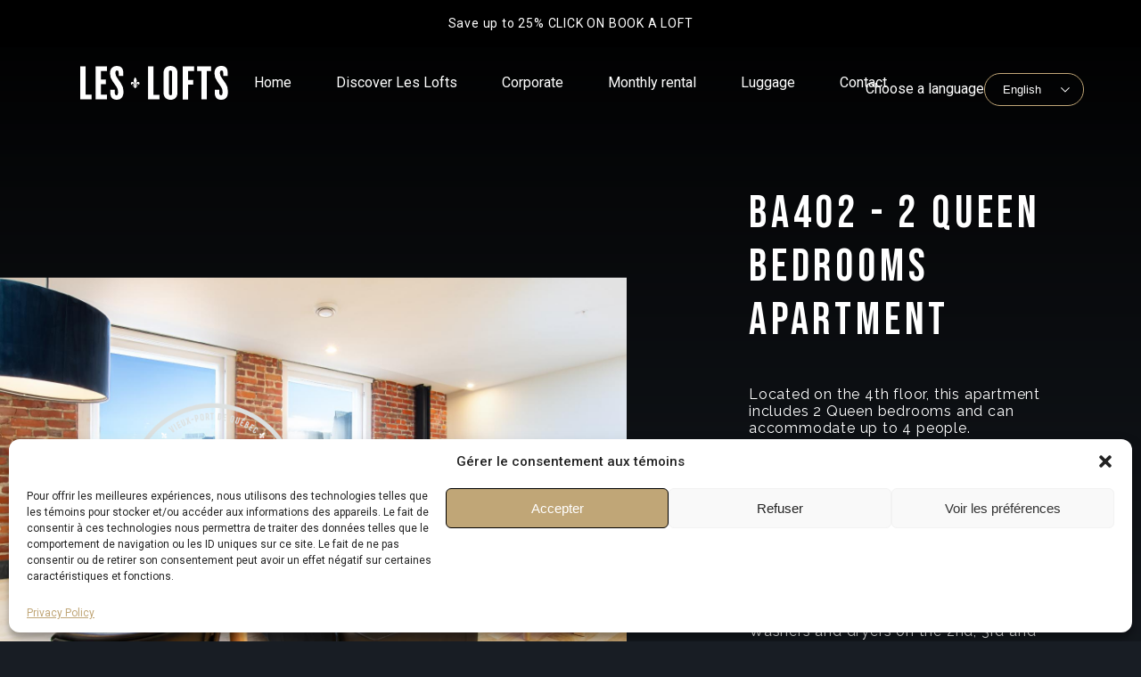

--- FILE ---
content_type: text/html; charset=UTF-8
request_url: https://loftsvieuxquebec.com/en/logements/ba402-2/
body_size: 15929
content:
<!DOCTYPE html>

<html dir="ltr" lang="en-CA" prefix="og: https://ogp.me/ns#">

<head>



<meta charset="UTF-8" />

<meta name="viewport" content="width=device-width, initial-scale=1" />

<link rel="profile" href="https://gmpg.org/xfn/11" />

<meta name="author" content="Lafirme Agence Web Québec" />

<meta name="copyright" content="Lafirme Agence Web Québec" />

<meta name="title" content="BA402 - Les Lofts Vieux-Québec" />

	<style>img:is([sizes="auto" i], [sizes^="auto," i]) { contain-intrinsic-size: 3000px 1500px }</style>
	
		<!-- All in One SEO 4.8.5 - aioseo.com -->
		<title>BA402 - Les Lofts Vieux-Québec</title>
	<meta name="robots" content="max-image-preview:large" />
	<link rel="canonical" href="https://loftsvieuxquebec.com/en/logements/ba402-2/" />
	<meta name="generator" content="All in One SEO (AIOSEO) 4.8.5" />
		<meta property="og:locale" content="en_US" />
		<meta property="og:site_name" content="Les Lofts Vieux-Québec -" />
		<meta property="og:type" content="article" />
		<meta property="og:title" content="BA402 - Les Lofts Vieux-Québec" />
		<meta property="og:url" content="https://loftsvieuxquebec.com/en/logements/ba402-2/" />
		<meta property="article:published_time" content="2024-01-31T12:47:04+00:00" />
		<meta property="article:modified_time" content="2025-07-31T16:21:15+00:00" />
		<meta name="twitter:card" content="summary_large_image" />
		<meta name="twitter:title" content="BA402 - Les Lofts Vieux-Québec" />
		<script type="application/ld+json" class="aioseo-schema">
			{"@context":"https:\/\/schema.org","@graph":[{"@type":"BreadcrumbList","@id":"https:\/\/loftsvieuxquebec.com\/en\/logements\/ba402-2\/#breadcrumblist","itemListElement":[{"@type":"ListItem","@id":"https:\/\/loftsvieuxquebec.com#listItem","position":1,"name":"Home","item":"https:\/\/loftsvieuxquebec.com","nextItem":{"@type":"ListItem","@id":"https:\/\/loftsvieuxquebec.com\/en\/logements\/ba402-2\/#listItem","name":"BA402"}},{"@type":"ListItem","@id":"https:\/\/loftsvieuxquebec.com\/en\/logements\/ba402-2\/#listItem","position":2,"name":"BA402","previousItem":{"@type":"ListItem","@id":"https:\/\/loftsvieuxquebec.com#listItem","name":"Home"}}]},{"@type":"Organization","@id":"https:\/\/loftsvieuxquebec.com\/#organization","name":"Les Lofts Vieux-Qu\u00e9bec","url":"https:\/\/loftsvieuxquebec.com\/"},{"@type":"WebPage","@id":"https:\/\/loftsvieuxquebec.com\/en\/logements\/ba402-2\/#webpage","url":"https:\/\/loftsvieuxquebec.com\/en\/logements\/ba402-2\/","name":"BA402 - Les Lofts Vieux-Qu\u00e9bec","inLanguage":"en-CA","isPartOf":{"@id":"https:\/\/loftsvieuxquebec.com\/#website"},"breadcrumb":{"@id":"https:\/\/loftsvieuxquebec.com\/en\/logements\/ba402-2\/#breadcrumblist"},"image":{"@type":"ImageObject","url":"https:\/\/loftsvieuxquebec.com\/wp-content\/uploads\/2024\/01\/DSC4848.jpg","@id":"https:\/\/loftsvieuxquebec.com\/en\/logements\/ba402-2\/#mainImage","width":1500,"height":1000},"primaryImageOfPage":{"@id":"https:\/\/loftsvieuxquebec.com\/en\/logements\/ba402-2\/#mainImage"},"datePublished":"2024-01-31T07:47:04-05:00","dateModified":"2025-07-31T12:21:15-04:00"},{"@type":"WebSite","@id":"https:\/\/loftsvieuxquebec.com\/#website","url":"https:\/\/loftsvieuxquebec.com\/","name":"Les Lofts Vieux-Qu\u00e9bec","inLanguage":"en-CA","publisher":{"@id":"https:\/\/loftsvieuxquebec.com\/#organization"}}]}
		</script>
		<!-- All in One SEO -->

<link rel="alternate" href="https://loftsvieuxquebec.com/logements/ba402/" hreflang="fr" />
<link rel="alternate" href="https://loftsvieuxquebec.com/en/logements/ba402-2/" hreflang="en" />
<link rel='dns-prefetch' href='//use.fontawesome.com' />
<link rel="alternate" type="application/rss+xml" title="Les Lofts Vieux-Qu&eacute;bec &raquo; Feed" href="https://loftsvieuxquebec.com/en/feed/" />
<link rel="alternate" type="application/rss+xml" title="Les Lofts Vieux-Qu&eacute;bec &raquo; Comments Feed" href="https://loftsvieuxquebec.com/en/comments/feed/" />
<script type="text/javascript">
/* <![CDATA[ */
window._wpemojiSettings = {"baseUrl":"https:\/\/s.w.org\/images\/core\/emoji\/16.0.1\/72x72\/","ext":".png","svgUrl":"https:\/\/s.w.org\/images\/core\/emoji\/16.0.1\/svg\/","svgExt":".svg","source":{"concatemoji":"https:\/\/loftsvieuxquebec.com\/wp-includes\/js\/wp-emoji-release.min.js?ver=6.8.2"}};
/*! This file is auto-generated */
!function(s,n){var o,i,e;function c(e){try{var t={supportTests:e,timestamp:(new Date).valueOf()};sessionStorage.setItem(o,JSON.stringify(t))}catch(e){}}function p(e,t,n){e.clearRect(0,0,e.canvas.width,e.canvas.height),e.fillText(t,0,0);var t=new Uint32Array(e.getImageData(0,0,e.canvas.width,e.canvas.height).data),a=(e.clearRect(0,0,e.canvas.width,e.canvas.height),e.fillText(n,0,0),new Uint32Array(e.getImageData(0,0,e.canvas.width,e.canvas.height).data));return t.every(function(e,t){return e===a[t]})}function u(e,t){e.clearRect(0,0,e.canvas.width,e.canvas.height),e.fillText(t,0,0);for(var n=e.getImageData(16,16,1,1),a=0;a<n.data.length;a++)if(0!==n.data[a])return!1;return!0}function f(e,t,n,a){switch(t){case"flag":return n(e,"\ud83c\udff3\ufe0f\u200d\u26a7\ufe0f","\ud83c\udff3\ufe0f\u200b\u26a7\ufe0f")?!1:!n(e,"\ud83c\udde8\ud83c\uddf6","\ud83c\udde8\u200b\ud83c\uddf6")&&!n(e,"\ud83c\udff4\udb40\udc67\udb40\udc62\udb40\udc65\udb40\udc6e\udb40\udc67\udb40\udc7f","\ud83c\udff4\u200b\udb40\udc67\u200b\udb40\udc62\u200b\udb40\udc65\u200b\udb40\udc6e\u200b\udb40\udc67\u200b\udb40\udc7f");case"emoji":return!a(e,"\ud83e\udedf")}return!1}function g(e,t,n,a){var r="undefined"!=typeof WorkerGlobalScope&&self instanceof WorkerGlobalScope?new OffscreenCanvas(300,150):s.createElement("canvas"),o=r.getContext("2d",{willReadFrequently:!0}),i=(o.textBaseline="top",o.font="600 32px Arial",{});return e.forEach(function(e){i[e]=t(o,e,n,a)}),i}function t(e){var t=s.createElement("script");t.src=e,t.defer=!0,s.head.appendChild(t)}"undefined"!=typeof Promise&&(o="wpEmojiSettingsSupports",i=["flag","emoji"],n.supports={everything:!0,everythingExceptFlag:!0},e=new Promise(function(e){s.addEventListener("DOMContentLoaded",e,{once:!0})}),new Promise(function(t){var n=function(){try{var e=JSON.parse(sessionStorage.getItem(o));if("object"==typeof e&&"number"==typeof e.timestamp&&(new Date).valueOf()<e.timestamp+604800&&"object"==typeof e.supportTests)return e.supportTests}catch(e){}return null}();if(!n){if("undefined"!=typeof Worker&&"undefined"!=typeof OffscreenCanvas&&"undefined"!=typeof URL&&URL.createObjectURL&&"undefined"!=typeof Blob)try{var e="postMessage("+g.toString()+"("+[JSON.stringify(i),f.toString(),p.toString(),u.toString()].join(",")+"));",a=new Blob([e],{type:"text/javascript"}),r=new Worker(URL.createObjectURL(a),{name:"wpTestEmojiSupports"});return void(r.onmessage=function(e){c(n=e.data),r.terminate(),t(n)})}catch(e){}c(n=g(i,f,p,u))}t(n)}).then(function(e){for(var t in e)n.supports[t]=e[t],n.supports.everything=n.supports.everything&&n.supports[t],"flag"!==t&&(n.supports.everythingExceptFlag=n.supports.everythingExceptFlag&&n.supports[t]);n.supports.everythingExceptFlag=n.supports.everythingExceptFlag&&!n.supports.flag,n.DOMReady=!1,n.readyCallback=function(){n.DOMReady=!0}}).then(function(){return e}).then(function(){var e;n.supports.everything||(n.readyCallback(),(e=n.source||{}).concatemoji?t(e.concatemoji):e.wpemoji&&e.twemoji&&(t(e.twemoji),t(e.wpemoji)))}))}((window,document),window._wpemojiSettings);
/* ]]> */
</script>
<link rel='stylesheet' id='sbi_styles-css' href='https://loftsvieuxquebec.com/wp-content/plugins/instagram-feed/css/sbi-styles.min.css?ver=6.9.1' type='text/css' media='all' />
<style id='wp-emoji-styles-inline-css' type='text/css'>

	img.wp-smiley, img.emoji {
		display: inline !important;
		border: none !important;
		box-shadow: none !important;
		height: 1em !important;
		width: 1em !important;
		margin: 0 0.07em !important;
		vertical-align: -0.1em !important;
		background: none !important;
		padding: 0 !important;
	}
</style>
<link rel='stylesheet' id='wp-block-library-css' href='https://loftsvieuxquebec.com/wp-includes/css/dist/block-library/style.min.css?ver=6.8.2' type='text/css' media='all' />
<style id='classic-theme-styles-inline-css' type='text/css'>
/*! This file is auto-generated */
.wp-block-button__link{color:#fff;background-color:#32373c;border-radius:9999px;box-shadow:none;text-decoration:none;padding:calc(.667em + 2px) calc(1.333em + 2px);font-size:1.125em}.wp-block-file__button{background:#32373c;color:#fff;text-decoration:none}
</style>
<style id='font-awesome-svg-styles-default-inline-css' type='text/css'>
.svg-inline--fa {
  display: inline-block;
  height: 1em;
  overflow: visible;
  vertical-align: -.125em;
}
</style>
<link rel='stylesheet' id='font-awesome-svg-styles-css' href='https://loftsvieuxquebec.com/wp-content/uploads/font-awesome/v5.15.4/css/svg-with-js.css' type='text/css' media='all' />
<style id='font-awesome-svg-styles-inline-css' type='text/css'>
   .wp-block-font-awesome-icon svg::before,
   .wp-rich-text-font-awesome-icon svg::before {content: unset;}
</style>
<style id='global-styles-inline-css' type='text/css'>
:root{--wp--preset--aspect-ratio--square: 1;--wp--preset--aspect-ratio--4-3: 4/3;--wp--preset--aspect-ratio--3-4: 3/4;--wp--preset--aspect-ratio--3-2: 3/2;--wp--preset--aspect-ratio--2-3: 2/3;--wp--preset--aspect-ratio--16-9: 16/9;--wp--preset--aspect-ratio--9-16: 9/16;--wp--preset--color--black: #000000;--wp--preset--color--cyan-bluish-gray: #abb8c3;--wp--preset--color--white: #ffffff;--wp--preset--color--pale-pink: #f78da7;--wp--preset--color--vivid-red: #cf2e2e;--wp--preset--color--luminous-vivid-orange: #ff6900;--wp--preset--color--luminous-vivid-amber: #fcb900;--wp--preset--color--light-green-cyan: #7bdcb5;--wp--preset--color--vivid-green-cyan: #00d084;--wp--preset--color--pale-cyan-blue: #8ed1fc;--wp--preset--color--vivid-cyan-blue: #0693e3;--wp--preset--color--vivid-purple: #9b51e0;--wp--preset--gradient--vivid-cyan-blue-to-vivid-purple: linear-gradient(135deg,rgba(6,147,227,1) 0%,rgb(155,81,224) 100%);--wp--preset--gradient--light-green-cyan-to-vivid-green-cyan: linear-gradient(135deg,rgb(122,220,180) 0%,rgb(0,208,130) 100%);--wp--preset--gradient--luminous-vivid-amber-to-luminous-vivid-orange: linear-gradient(135deg,rgba(252,185,0,1) 0%,rgba(255,105,0,1) 100%);--wp--preset--gradient--luminous-vivid-orange-to-vivid-red: linear-gradient(135deg,rgba(255,105,0,1) 0%,rgb(207,46,46) 100%);--wp--preset--gradient--very-light-gray-to-cyan-bluish-gray: linear-gradient(135deg,rgb(238,238,238) 0%,rgb(169,184,195) 100%);--wp--preset--gradient--cool-to-warm-spectrum: linear-gradient(135deg,rgb(74,234,220) 0%,rgb(151,120,209) 20%,rgb(207,42,186) 40%,rgb(238,44,130) 60%,rgb(251,105,98) 80%,rgb(254,248,76) 100%);--wp--preset--gradient--blush-light-purple: linear-gradient(135deg,rgb(255,206,236) 0%,rgb(152,150,240) 100%);--wp--preset--gradient--blush-bordeaux: linear-gradient(135deg,rgb(254,205,165) 0%,rgb(254,45,45) 50%,rgb(107,0,62) 100%);--wp--preset--gradient--luminous-dusk: linear-gradient(135deg,rgb(255,203,112) 0%,rgb(199,81,192) 50%,rgb(65,88,208) 100%);--wp--preset--gradient--pale-ocean: linear-gradient(135deg,rgb(255,245,203) 0%,rgb(182,227,212) 50%,rgb(51,167,181) 100%);--wp--preset--gradient--electric-grass: linear-gradient(135deg,rgb(202,248,128) 0%,rgb(113,206,126) 100%);--wp--preset--gradient--midnight: linear-gradient(135deg,rgb(2,3,129) 0%,rgb(40,116,252) 100%);--wp--preset--font-size--small: 13px;--wp--preset--font-size--medium: 20px;--wp--preset--font-size--large: 36px;--wp--preset--font-size--x-large: 42px;--wp--preset--spacing--20: 0.44rem;--wp--preset--spacing--30: 0.67rem;--wp--preset--spacing--40: 1rem;--wp--preset--spacing--50: 1.5rem;--wp--preset--spacing--60: 2.25rem;--wp--preset--spacing--70: 3.38rem;--wp--preset--spacing--80: 5.06rem;--wp--preset--shadow--natural: 6px 6px 9px rgba(0, 0, 0, 0.2);--wp--preset--shadow--deep: 12px 12px 50px rgba(0, 0, 0, 0.4);--wp--preset--shadow--sharp: 6px 6px 0px rgba(0, 0, 0, 0.2);--wp--preset--shadow--outlined: 6px 6px 0px -3px rgba(255, 255, 255, 1), 6px 6px rgba(0, 0, 0, 1);--wp--preset--shadow--crisp: 6px 6px 0px rgba(0, 0, 0, 1);}:where(.is-layout-flex){gap: 0.5em;}:where(.is-layout-grid){gap: 0.5em;}body .is-layout-flex{display: flex;}.is-layout-flex{flex-wrap: wrap;align-items: center;}.is-layout-flex > :is(*, div){margin: 0;}body .is-layout-grid{display: grid;}.is-layout-grid > :is(*, div){margin: 0;}:where(.wp-block-columns.is-layout-flex){gap: 2em;}:where(.wp-block-columns.is-layout-grid){gap: 2em;}:where(.wp-block-post-template.is-layout-flex){gap: 1.25em;}:where(.wp-block-post-template.is-layout-grid){gap: 1.25em;}.has-black-color{color: var(--wp--preset--color--black) !important;}.has-cyan-bluish-gray-color{color: var(--wp--preset--color--cyan-bluish-gray) !important;}.has-white-color{color: var(--wp--preset--color--white) !important;}.has-pale-pink-color{color: var(--wp--preset--color--pale-pink) !important;}.has-vivid-red-color{color: var(--wp--preset--color--vivid-red) !important;}.has-luminous-vivid-orange-color{color: var(--wp--preset--color--luminous-vivid-orange) !important;}.has-luminous-vivid-amber-color{color: var(--wp--preset--color--luminous-vivid-amber) !important;}.has-light-green-cyan-color{color: var(--wp--preset--color--light-green-cyan) !important;}.has-vivid-green-cyan-color{color: var(--wp--preset--color--vivid-green-cyan) !important;}.has-pale-cyan-blue-color{color: var(--wp--preset--color--pale-cyan-blue) !important;}.has-vivid-cyan-blue-color{color: var(--wp--preset--color--vivid-cyan-blue) !important;}.has-vivid-purple-color{color: var(--wp--preset--color--vivid-purple) !important;}.has-black-background-color{background-color: var(--wp--preset--color--black) !important;}.has-cyan-bluish-gray-background-color{background-color: var(--wp--preset--color--cyan-bluish-gray) !important;}.has-white-background-color{background-color: var(--wp--preset--color--white) !important;}.has-pale-pink-background-color{background-color: var(--wp--preset--color--pale-pink) !important;}.has-vivid-red-background-color{background-color: var(--wp--preset--color--vivid-red) !important;}.has-luminous-vivid-orange-background-color{background-color: var(--wp--preset--color--luminous-vivid-orange) !important;}.has-luminous-vivid-amber-background-color{background-color: var(--wp--preset--color--luminous-vivid-amber) !important;}.has-light-green-cyan-background-color{background-color: var(--wp--preset--color--light-green-cyan) !important;}.has-vivid-green-cyan-background-color{background-color: var(--wp--preset--color--vivid-green-cyan) !important;}.has-pale-cyan-blue-background-color{background-color: var(--wp--preset--color--pale-cyan-blue) !important;}.has-vivid-cyan-blue-background-color{background-color: var(--wp--preset--color--vivid-cyan-blue) !important;}.has-vivid-purple-background-color{background-color: var(--wp--preset--color--vivid-purple) !important;}.has-black-border-color{border-color: var(--wp--preset--color--black) !important;}.has-cyan-bluish-gray-border-color{border-color: var(--wp--preset--color--cyan-bluish-gray) !important;}.has-white-border-color{border-color: var(--wp--preset--color--white) !important;}.has-pale-pink-border-color{border-color: var(--wp--preset--color--pale-pink) !important;}.has-vivid-red-border-color{border-color: var(--wp--preset--color--vivid-red) !important;}.has-luminous-vivid-orange-border-color{border-color: var(--wp--preset--color--luminous-vivid-orange) !important;}.has-luminous-vivid-amber-border-color{border-color: var(--wp--preset--color--luminous-vivid-amber) !important;}.has-light-green-cyan-border-color{border-color: var(--wp--preset--color--light-green-cyan) !important;}.has-vivid-green-cyan-border-color{border-color: var(--wp--preset--color--vivid-green-cyan) !important;}.has-pale-cyan-blue-border-color{border-color: var(--wp--preset--color--pale-cyan-blue) !important;}.has-vivid-cyan-blue-border-color{border-color: var(--wp--preset--color--vivid-cyan-blue) !important;}.has-vivid-purple-border-color{border-color: var(--wp--preset--color--vivid-purple) !important;}.has-vivid-cyan-blue-to-vivid-purple-gradient-background{background: var(--wp--preset--gradient--vivid-cyan-blue-to-vivid-purple) !important;}.has-light-green-cyan-to-vivid-green-cyan-gradient-background{background: var(--wp--preset--gradient--light-green-cyan-to-vivid-green-cyan) !important;}.has-luminous-vivid-amber-to-luminous-vivid-orange-gradient-background{background: var(--wp--preset--gradient--luminous-vivid-amber-to-luminous-vivid-orange) !important;}.has-luminous-vivid-orange-to-vivid-red-gradient-background{background: var(--wp--preset--gradient--luminous-vivid-orange-to-vivid-red) !important;}.has-very-light-gray-to-cyan-bluish-gray-gradient-background{background: var(--wp--preset--gradient--very-light-gray-to-cyan-bluish-gray) !important;}.has-cool-to-warm-spectrum-gradient-background{background: var(--wp--preset--gradient--cool-to-warm-spectrum) !important;}.has-blush-light-purple-gradient-background{background: var(--wp--preset--gradient--blush-light-purple) !important;}.has-blush-bordeaux-gradient-background{background: var(--wp--preset--gradient--blush-bordeaux) !important;}.has-luminous-dusk-gradient-background{background: var(--wp--preset--gradient--luminous-dusk) !important;}.has-pale-ocean-gradient-background{background: var(--wp--preset--gradient--pale-ocean) !important;}.has-electric-grass-gradient-background{background: var(--wp--preset--gradient--electric-grass) !important;}.has-midnight-gradient-background{background: var(--wp--preset--gradient--midnight) !important;}.has-small-font-size{font-size: var(--wp--preset--font-size--small) !important;}.has-medium-font-size{font-size: var(--wp--preset--font-size--medium) !important;}.has-large-font-size{font-size: var(--wp--preset--font-size--large) !important;}.has-x-large-font-size{font-size: var(--wp--preset--font-size--x-large) !important;}
:where(.wp-block-post-template.is-layout-flex){gap: 1.25em;}:where(.wp-block-post-template.is-layout-grid){gap: 1.25em;}
:where(.wp-block-columns.is-layout-flex){gap: 2em;}:where(.wp-block-columns.is-layout-grid){gap: 2em;}
:root :where(.wp-block-pullquote){font-size: 1.5em;line-height: 1.6;}
</style>
<link rel='stylesheet' id='contact-form-7-css' href='https://loftsvieuxquebec.com/wp-content/plugins/contact-form-7/includes/css/styles.css?ver=6.1' type='text/css' media='all' />
<style id='contact-form-7-inline-css' type='text/css'>
.wpcf7 .wpcf7-recaptcha iframe {margin-bottom: 0;}.wpcf7 .wpcf7-recaptcha[data-align="center"] > div {margin: 0 auto;}.wpcf7 .wpcf7-recaptcha[data-align="right"] > div {margin: 0 0 0 auto;}
</style>
<link rel='stylesheet' id='menu-image-css' href='https://loftsvieuxquebec.com/wp-content/plugins/menu-image/includes/css/menu-image.css?ver=3.13' type='text/css' media='all' />
<link rel='stylesheet' id='dashicons-css' href='https://loftsvieuxquebec.com/wp-includes/css/dashicons.min.css?ver=6.8.2' type='text/css' media='all' />
<link rel='stylesheet' id='wpos-magnific-style-css' href='https://loftsvieuxquebec.com/wp-content/plugins/meta-slider-and-carousel-with-lightbox/assets/css/magnific-popup.css?ver=2.0.6' type='text/css' media='all' />
<link rel='stylesheet' id='wpos-slick-style-css' href='https://loftsvieuxquebec.com/wp-content/plugins/meta-slider-and-carousel-with-lightbox/assets/css/slick.css?ver=2.0.6' type='text/css' media='all' />
<link rel='stylesheet' id='wp-igsp-public-css-css' href='https://loftsvieuxquebec.com/wp-content/plugins/meta-slider-and-carousel-with-lightbox/assets/css/wp-igsp-public.css?ver=2.0.6' type='text/css' media='all' />
<link rel='stylesheet' id='cmplz-general-css' href='https://loftsvieuxquebec.com/wp-content/plugins/complianz-gdpr/assets/css/cookieblocker.min.css?ver=1753354843' type='text/css' media='all' />
<link rel='stylesheet' id='maincss-css' href='https://loftsvieuxquebec.com/wp-content/themes/Leslofts/style/css/main.css?ver=1769126473' type='text/css' media='all' />
<link rel='stylesheet' id='slick-css' href='https://loftsvieuxquebec.com/wp-content/themes/Leslofts/slick/slick.css?ver=6.8.2' type='text/css' media='all' />
<link rel='stylesheet' id='font-awesome-official-css' href='https://use.fontawesome.com/releases/v5.15.4/css/all.css' type='text/css' media='all' integrity="sha384-DyZ88mC6Up2uqS4h/KRgHuoeGwBcD4Ng9SiP4dIRy0EXTlnuz47vAwmeGwVChigm" crossorigin="anonymous" />
<link rel='stylesheet' id='font-awesome-official-v4shim-css' href='https://use.fontawesome.com/releases/v5.15.4/css/v4-shims.css' type='text/css' media='all' integrity="sha384-Vq76wejb3QJM4nDatBa5rUOve+9gkegsjCebvV/9fvXlGWo4HCMR4cJZjjcF6Viv" crossorigin="anonymous" />
<style id='font-awesome-official-v4shim-inline-css' type='text/css'>
@font-face {
font-family: "FontAwesome";
font-display: block;
src: url("https://use.fontawesome.com/releases/v5.15.4/webfonts/fa-brands-400.eot"),
		url("https://use.fontawesome.com/releases/v5.15.4/webfonts/fa-brands-400.eot?#iefix") format("embedded-opentype"),
		url("https://use.fontawesome.com/releases/v5.15.4/webfonts/fa-brands-400.woff2") format("woff2"),
		url("https://use.fontawesome.com/releases/v5.15.4/webfonts/fa-brands-400.woff") format("woff"),
		url("https://use.fontawesome.com/releases/v5.15.4/webfonts/fa-brands-400.ttf") format("truetype"),
		url("https://use.fontawesome.com/releases/v5.15.4/webfonts/fa-brands-400.svg#fontawesome") format("svg");
}

@font-face {
font-family: "FontAwesome";
font-display: block;
src: url("https://use.fontawesome.com/releases/v5.15.4/webfonts/fa-solid-900.eot"),
		url("https://use.fontawesome.com/releases/v5.15.4/webfonts/fa-solid-900.eot?#iefix") format("embedded-opentype"),
		url("https://use.fontawesome.com/releases/v5.15.4/webfonts/fa-solid-900.woff2") format("woff2"),
		url("https://use.fontawesome.com/releases/v5.15.4/webfonts/fa-solid-900.woff") format("woff"),
		url("https://use.fontawesome.com/releases/v5.15.4/webfonts/fa-solid-900.ttf") format("truetype"),
		url("https://use.fontawesome.com/releases/v5.15.4/webfonts/fa-solid-900.svg#fontawesome") format("svg");
}

@font-face {
font-family: "FontAwesome";
font-display: block;
src: url("https://use.fontawesome.com/releases/v5.15.4/webfonts/fa-regular-400.eot"),
		url("https://use.fontawesome.com/releases/v5.15.4/webfonts/fa-regular-400.eot?#iefix") format("embedded-opentype"),
		url("https://use.fontawesome.com/releases/v5.15.4/webfonts/fa-regular-400.woff2") format("woff2"),
		url("https://use.fontawesome.com/releases/v5.15.4/webfonts/fa-regular-400.woff") format("woff"),
		url("https://use.fontawesome.com/releases/v5.15.4/webfonts/fa-regular-400.ttf") format("truetype"),
		url("https://use.fontawesome.com/releases/v5.15.4/webfonts/fa-regular-400.svg#fontawesome") format("svg");
unicode-range: U+F004-F005,U+F007,U+F017,U+F022,U+F024,U+F02E,U+F03E,U+F044,U+F057-F059,U+F06E,U+F070,U+F075,U+F07B-F07C,U+F080,U+F086,U+F089,U+F094,U+F09D,U+F0A0,U+F0A4-F0A7,U+F0C5,U+F0C7-F0C8,U+F0E0,U+F0EB,U+F0F3,U+F0F8,U+F0FE,U+F111,U+F118-F11A,U+F11C,U+F133,U+F144,U+F146,U+F14A,U+F14D-F14E,U+F150-F152,U+F15B-F15C,U+F164-F165,U+F185-F186,U+F191-F192,U+F1AD,U+F1C1-F1C9,U+F1CD,U+F1D8,U+F1E3,U+F1EA,U+F1F6,U+F1F9,U+F20A,U+F247-F249,U+F24D,U+F254-F25B,U+F25D,U+F267,U+F271-F274,U+F279,U+F28B,U+F28D,U+F2B5-F2B6,U+F2B9,U+F2BB,U+F2BD,U+F2C1-F2C2,U+F2D0,U+F2D2,U+F2DC,U+F2ED,U+F328,U+F358-F35B,U+F3A5,U+F3D1,U+F410,U+F4AD;
}
</style>
<script type="text/javascript" async src="https://loftsvieuxquebec.com/wp-content/plugins/burst-statistics/helpers/timeme/timeme.min.js?ver=1753354830" id="burst-timeme-js"></script>
<script type="text/javascript" id="burst-js-extra">
/* <![CDATA[ */
var burst = {"tracking":{"isInitialHit":true,"lastUpdateTimestamp":0,"beacon_url":"https:\/\/loftsvieuxquebec.com\/wp-content\/plugins\/burst-statistics\/endpoint.php"},"options":{"cookieless":0,"pageUrl":"https:\/\/loftsvieuxquebec.com\/en\/logements\/ba402-2\/","beacon_enabled":1,"do_not_track":0,"enable_turbo_mode":0,"track_url_change":0,"cookie_retention_days":30},"goals":{"completed":[],"scriptUrl":"https:\/\/loftsvieuxquebec.com\/wp-content\/plugins\/burst-statistics\/\/assets\/js\/build\/burst-goals.js?v=1753354830","active":[]},"cache":{"uid":null,"fingerprint":null,"isUserAgent":null,"isDoNotTrack":null,"useCookies":null}};
/* ]]> */
</script>
<script type="text/javascript" async src="https://loftsvieuxquebec.com/wp-content/plugins/burst-statistics/assets/js/build/burst.min.js?ver=1753354830" id="burst-js"></script>
<link rel="https://api.w.org/" href="https://loftsvieuxquebec.com/wp-json/" /><link rel="alternate" title="JSON" type="application/json" href="https://loftsvieuxquebec.com/wp-json/wp/v2/logements/9927" /><link rel="EditURI" type="application/rsd+xml" title="RSD" href="https://loftsvieuxquebec.com/xmlrpc.php?rsd" />
<meta name="generator" content="WordPress 6.8.2" />
<link rel='shortlink' href='https://loftsvieuxquebec.com/?p=9927' />
<link rel="alternate" title="oEmbed (JSON)" type="application/json+oembed" href="https://loftsvieuxquebec.com/wp-json/oembed/1.0/embed?url=https%3A%2F%2Floftsvieuxquebec.com%2Fen%2Flogements%2Fba402-2%2F" />
<link rel="alternate" title="oEmbed (XML)" type="text/xml+oembed" href="https://loftsvieuxquebec.com/wp-json/oembed/1.0/embed?url=https%3A%2F%2Floftsvieuxquebec.com%2Fen%2Flogements%2Fba402-2%2F&#038;format=xml" />
			<style>.cmplz-hidden {
					display: none !important;
				}</style><meta name="generator" content="Elementor 3.30.3; features: additional_custom_breakpoints; settings: css_print_method-external, google_font-enabled, font_display-swap">
<!-- All in one Favicon 4.8 --><link rel="icon" href="/wp-content/themes/Leslofts/img/favicon/favicon-32x32.png" type="image/png"/>
<link rel="apple-touch-icon-precomposed" href="/wp-content/themes/Leslofts/img/favicon/apple-touch-icon.png" />
<link rel="shortcut icon" href="/wp-content/themes/Leslofts/img/favicon/favicon.ico" />
<script src="https://api.mews.com/distributor/distributor.min.js"></script>
<!-- Mews BookingEngine -->

<script>(function(m,e,w,s){c=m.createElement(e);c.onload=function(){

Mews.D.apply(null,s)};c.async=1;c.src=w;t=m.getElementsByTagName(e)[0];t.parentNode.insertBefore(c,t);})

(document,'script','https://app.mews.com/distributor/distributor.min.js',[['7e2a0703-6418-4c2a-883c-b275015d1481']]);</script>

<!-- End Mews BookingEngine --><link rel="icon" href="https://loftsvieuxquebec.com/wp-content/uploads/2021/08/st-joseph-logo-1.svg" sizes="32x32" />
<link rel="icon" href="https://loftsvieuxquebec.com/wp-content/uploads/2021/08/st-joseph-logo-1.svg" sizes="192x192" />
<link rel="apple-touch-icon" href="https://loftsvieuxquebec.com/wp-content/uploads/2021/08/st-joseph-logo-1.svg" />
<meta name="msapplication-TileImage" content="https://loftsvieuxquebec.com/wp-content/uploads/2021/08/st-joseph-logo-1.svg" />
		<style type="text/css" id="wp-custom-css">
			#logement .section1 .img-background:before {display:none!important}
.sub-menu > li {
    padding: 15px 0;
}
.light .btn-container span {
    color: black;
}
#logement .section6 #wrapper article:first-of-type p {
    margin-bottom: 15px;
}
.menu-image-title-hide::after{display:none}
header #wrapper #desktop-menu ul li:hover > ul.sub-menu{position: absolute;
    display: block;
}
#logement .section6 {
    padding-bottom: 50px;
}
.distributor-open {
    padding: 20px 30px;
    border-radius: 50px;
    border: #C0A677 1px solid;
    color: #ffffff;
    text-decoration: none;
    position: relative;
    overflow: hidden;
    -webkit-transition: 250ms;
    transition: 250ms;
}
.distributor-open:hover {
    background-color: #C0A677;
    color: #181D24;
}
#logement .section1 #wrapper .flexwrap .end .description p {
    font: 400 16px Raleway;
}
.description h3 {
    font-size: 26px;
    margin: 20px 0;
}
.description ul {
    line-height: 1.5;
    margin-bottom: 25px;
}
header #wrapper #desktop-menu ul li {
    padding-bottom: 15px;
}
header #wrapper #desktop-menu ul ul.sub-menu {
    position: absolute;
    display: none;
    margin-top: 10px;
background: rgba(0,0,0,0.9);
}
header #wrapper #desktop-menu ul ul.sub-menu li{
padding: 10px;
margin:0;
}
header #wrapper #desktop-menu ul ul.sub-menu li:hover{background: rgba(0,0,0,1);}


.cta {
  position: relative;
  color: white;
  text-decoration: none;
  display: inline-block;
  text-transform: uppercase;
  letter-spacing: 1px;
  border: 2px solid #fff;
  border-radius: 1000px;
  padding: 10px 20px;
  margin: 40px;
  
font-size: 32px;
}
.cta:hover {
  cursor: pointer;
  background: white;
  color: #1f4141;
}
.cta-container {
    text-align: center;
}
#accueil .section4 {
  padding-bottom:100px;
}
@media screen and (min-width: 2000px) {
	#a-propos .section1:after{display:none}
}
@media screen and (min-width: 1200px) {
.menu-lang {
    position: absolute;
    right: 5%;
}
.logo {
    position: absolute;
    left: 7%;
}
header #wrapper {
    max-width: 100%;
}
nav#desktop-menu, #menu-desktop {
    margin: 0 auto;
}
}
@media screen and (max-width: 767px) {
	#menu-mobile-container .container{width:100%}
#menu-mobile-container {
    height: auto;
    margin-top: 70px;
    padding-top: 38px;
    padding-left: 61px;
    z-index: 999;
    position: inherit;
    padding-bottom: 50px;
box-sizing: border-box;
}

.menu-item-has-children {
  position: relative;
    background-image: url(https://loftsvieuxquebec.com/wp-content/uploads/2023/02/down-1.png);
    background-size: 26px auto;
    background-repeat: no-repeat;
    background-position: left  top 10px;
}
#menu-mobile-container nav ul li a {
    font-size: 24px;
}
#menu-mobile-container  ul.menu > li {
    padding: 0 0 0 40px;
box-sizing: border-box;
}
#menu-mobile-container ul.sub-menu > li {
    padding-bottom: 0;
    padding-left: 15px;
    margin-bottom: 0!important;
    display: block;
}
	li:hover > ul.sub-menu,li:focus > ul.sub-menu{
	 display: block!important;
}
ul.sub-menu {
     display: none!important; 
}
#menu-desktop a,#desktop-menu a{
    font-size: 0;
}
.logo {
    display: block!important;
    width: 100%;
}
	.cta{
		font-size:20px;}
	#accueil .section4 {
  padding-bottom:0;
}
	header #wrapper #desktop-menu ul li:hover > ul.sub-menu{display:none}}
		</style>
		
<script src="https://ajax.aspnetcdn.com/ajax/jQuery/jquery-3.3.1.min.js"></script>
<link rel="stylesheet" href="https://use.typekit.net/ltc6mji.css">
<link rel="preconnect" href="https://fonts.googleapis.com">
<link rel="preconnect" href="https://fonts.gstatic.com" crossorigin>
<link href="https://fonts.googleapis.com/css2?family=Bebas+Neue&family=Raleway:ital,wght@0,100;0,200;0,300;0,400;0,500;0,600;0,700;0,800;0,900;1,100;1,200;1,300;1,400;1,500;1,600;1,700;1,800;1,900&family=Roboto:ital,wght@0,100;0,300;0,400;0,500;0,700;0,900;1,100;1,300;1,400;1,500;1,700;1,900&display=swap" rel="stylesheet">
	<!-- Google tag (gtag.js) -->
<script async src="https://www.googletagmanager.com/gtag/js?id=G-XT3PHF412E"></script>
<script>
  window.dataLayer = window.dataLayer || [];
  function gtag(){dataLayer.push(arguments);}
  gtag('js', new Date());

  gtag('config', 'G-XT3PHF412E');
</script>
</head>

<body>

<header>
                <div class="topbar">
                            <p>
                    Save up to 25% CLICK ON BOOK A LOFT                </p>
                    </div>
        <div id="menu-mobile-container">
        <nav>
            <div class="container">
        <div class="menu-mobile-en-container"><ul id="menu-mobile-en" class="menu"><li id="menu-item-4272" class="menu-item menu-item-type-post_type menu-item-object-page menu-item-home menu-item-4272"><a href="https://loftsvieuxquebec.com/en/home-lofts/">Home</a></li>
<li id="menu-item-311" class="menu-item menu-item-type-post_type menu-item-object-page menu-item-has-children menu-item-311"><a href="https://loftsvieuxquebec.com/en/accomodation/">BOOK LES LOFTS</a>
<ul class="sub-menu">
	<li id="menu-item-4140" class="menu-item menu-item-type-custom menu-item-object-custom menu-item-4140"><a target="_blank" href="https://www.secure-hotel-booking.com/smart/Lofts-St-Joseph/2DNP/en/#/RoomSelection">Les Lofts St-Joseph</a></li>
	<li id="menu-item-4141" class="menu-item menu-item-type-custom menu-item-object-custom menu-item-4141"><a target="_blank" href="https://www.secure-hotel-booking.com/smart/Les-Lofts-du-Tresor/25BJ/en/#/RoomSelection">Les Lofts  du Tresor</a></li>
	<li id="menu-item-4142" class="menu-item menu-item-type-custom menu-item-object-custom menu-item-4142"><a target="_blank" href="https://www.secure-hotel-booking.com/smart/Les-Lofts-St-Paul/2PW4/en/">Les Lofts St-Paul</a></li>
	<li id="menu-item-4143" class="menu-item menu-item-type-custom menu-item-object-custom menu-item-4143"><a target="_blank" href="https://www.secure-hotel-booking.com/smart/Les-Lofts-Champlain/2C3W-19025/en/#/RoomSelection">Les Lofts Champlain</a></li>
	<li id="menu-item-4144" class="menu-item menu-item-type-custom menu-item-object-custom menu-item-4144"><a target="_blank" href="https://www.secure-hotel-booking.com/smart/les-lofts-notre-dame/2C3P-19026/en/#/RoomSelection">Les Lofts Notre-Dame</a></li>
	<li id="menu-item-4145" class="menu-item menu-item-type-custom menu-item-object-custom menu-item-4145"><a target="_blank" href="https://www.secure-hotel-booking.com/smart/Les-Lofts-St-Pierre/2C5S/en/#/RoomSelection">Les Lofts St-Pierre</a></li>
	<li id="menu-item-4146" class="menu-item menu-item-type-custom menu-item-object-custom menu-item-4146"><a target="_blank" href="https://www.secure-hotel-booking.com/smart/Les-Lofts-St-Vallier/2CWP/fr/#/RoomSelection">Les Lofts St-Vallier</a></li>
	<li id="menu-item-4147" class="menu-item menu-item-type-custom menu-item-object-custom menu-item-4147"><a target="_blank" href="https://www.secure-hotel-booking.com/smart/Hotel-du-Jardin/2A3A/en/#/RoomSelection">Hôtel du Jardin</a></li>
	<li id="menu-item-4148" class="menu-item menu-item-type-custom menu-item-object-custom menu-item-4148"><a target="_blank" href="https://www.secure-hotel-booking.com/smart/Les-Lofts-Charest-Par-les-Lofts-Vieux-Quebec/2XX3/en/">Les Lofts Charest</a></li>
	<li id="menu-item-4149" class="menu-item menu-item-type-custom menu-item-object-custom menu-item-4149"><a target="_blank" href="https://www.secure-hotel-booking.com/smart/Les-Lofts-de-la-Gare/2ANG/en/#/RoomSelection">Les Lofts de la Gare</a></li>
	<li id="menu-item-4150" class="menu-item menu-item-type-custom menu-item-object-custom menu-item-4150"><a target="_blank" href="https://www.secure-hotel-booking.com/smart/Les-Lofts-St-Roch/JBMD/en/#/RoomSelection">Les Lofts St-Roch</a></li>
	<li id="menu-item-4151" class="menu-item menu-item-type-custom menu-item-object-custom menu-item-4151"><a target="_blank" href="https://www.secure-hotel-booking.com/smart/Les-Lofts-de-Buade/JBE5/en/#/RoomSelection">Les Lofts de Buade</a></li>
	<li id="menu-item-4152" class="menu-item menu-item-type-custom menu-item-object-custom menu-item-4152"><a target="_blank" href="https://www.secure-hotel-booking.com/smart/Les-Lofts-Dorchester/JJSK/en/#/RoomSelection">Les Lofts Dorchester</a></li>
	<li id="menu-item-4153" class="menu-item menu-item-type-custom menu-item-object-custom menu-item-4153"><a target="_blank" href="https://www.secure-hotel-booking.com/smart/Lofts-de-la-Fabrique/JRX6/en/#/RoomSelection">Les Lofts de la Fabrique</a></li>
	<li id="menu-item-4154" class="menu-item menu-item-type-custom menu-item-object-custom menu-item-4154"><a target="_blank" href="https://www.secure-hotel-booking.com/smart/Les-Lofts-St-Jo-By-Les-Lofts-Vieux-Quebec/JRSK/en/#/RoomSelection">Les Lofts St-Jo</a></li>
	<li id="menu-item-4257" class="menu-item menu-item-type-custom menu-item-object-custom menu-item-4257"><a href="https://www.secure-hotel-booking.com/smart/La-Maison-des-Lofts-Par-les-Lofts-Vieux-Quebec/JIQW/en-EN/">La Maison des Lofts</a></li>
	<li id="menu-item-4156" class="menu-item menu-item-type-custom menu-item-object-custom menu-item-4156"><a href="https://www.secure-hotel-booking.com/smart/Les-Lofts-St-Francois/JSU7/en/">Les Lofts St-Francois</a></li>
	<li id="menu-item-4258" class="menu-item menu-item-type-custom menu-item-object-custom menu-item-4258"><a href="https://www.secure-hotel-booking.com/smart/Lofts-de-la-Barricade-Par-les-Lofts-Vieux-Quebec/JKUJ/en-EN/">Les Lofts de la Barricade</a></li>
</ul>
</li>
<li id="menu-item-4594" class="menu-item menu-item-type-post_type menu-item-object-page menu-item-4594"><a href="https://loftsvieuxquebec.com/en/long-term-rental/">Monthly rental</a></li>
<li id="menu-item-13831" class="menu-item menu-item-type-post_type menu-item-object-page menu-item-13831"><a href="https://loftsvieuxquebec.com/en/baggage/">Luggage</a></li>
<li id="menu-item-312" class="menu-item menu-item-type-post_type menu-item-object-page menu-item-312"><a href="https://loftsvieuxquebec.com/en/contact-us/">Contact</a></li>
</ul></div>        <li id="polylang-4" class="widget widget_polylang"><label class="screen-reader-text" for="lang_choice_polylang-4">Choose a language</label><select name="lang_choice_polylang-4" id="lang_choice_polylang-4" class="pll-switcher-select">
	<option value="https://loftsvieuxquebec.com/logements/ba402/" lang="fr-CA" data-lang="{&quot;id&quot;:0,&quot;name&quot;:&quot;Fran\u00e7ais&quot;,&quot;slug&quot;:&quot;fr&quot;,&quot;dir&quot;:0}">Français</option>
	<option value="https://loftsvieuxquebec.com/en/logements/ba402-2/" lang="en-CA" selected='selected' data-lang="{&quot;id&quot;:0,&quot;name&quot;:&quot;English&quot;,&quot;slug&quot;:&quot;en&quot;,&quot;dir&quot;:0}">English</option>

</select>
<script type="text/javascript">
					document.getElementById( "lang_choice_polylang-4" ).addEventListener( "change", function ( event ) { location.href = event.currentTarget.value; } )
				</script></li>
        </div>
        </nav>

    </div>
    <div id="wrapper" class="flexwrap spacebetween">
    <div id="nav-icon4">

    <span></span>

    <span></span>

    <span></span>

    </div>

	<div class="socialmedia-container">
    
    </div>



    <nav id="desktop-menu">

    <div class="menu-desktop-en-container"><ul id="menu-desktop-en" class="menu"><li id="menu-item-482" class="logo menu-item menu-item-type-custom menu-item-object-custom menu-item-482"><a href="https://loftsvieuxquebec.com/en/" class="menu-image-title-hide menu-image-not-hovered"><span class="menu-image-title-hide menu-image-title">Les lofts</span><img width="169" height="38" src="https://loftsvieuxquebec.com/wp-content/uploads/2021/08/logo.svg" class="menu-image menu-image-title-hide" alt="" decoding="async" /></a></li>
<li id="menu-item-4269" class="menu-item menu-item-type-post_type menu-item-object-page menu-item-home menu-item-4269"><a href="https://loftsvieuxquebec.com/en/home-lofts/">Home</a></li>
<li id="menu-item-4275" class="menu-item menu-item-type-post_type menu-item-object-page menu-item-4275"><a href="https://loftsvieuxquebec.com/en/accomodation/">Discover Les Lofts</a></li>
<li id="menu-item-4328" class="menu-item menu-item-type-post_type menu-item-object-page menu-item-4328"><a href="https://loftsvieuxquebec.com/en/corporate/">Corporate</a></li>
<li id="menu-item-4592" class="menu-item menu-item-type-post_type menu-item-object-page menu-item-4592"><a href="https://loftsvieuxquebec.com/en/long-term-rental/">Monthly rental</a></li>
<li id="menu-item-13702" class="menu-item menu-item-type-post_type menu-item-object-page menu-item-13702"><a href="https://loftsvieuxquebec.com/en/baggage/">Luggage</a></li>
<li id="menu-item-149" class="menu-item menu-item-type-post_type menu-item-object-page menu-item-149"><a href="https://loftsvieuxquebec.com/en/contact-us/">Contact</a></li>
</ul></div>
    </nav>



    <div class="menu-lang">

    <li id="polylang-2" class="widget widget_polylang"><label class="screen-reader-text" for="lang_choice_polylang-2">Choose a language</label><select name="lang_choice_polylang-2" id="lang_choice_polylang-2" class="pll-switcher-select">
	<option value="https://loftsvieuxquebec.com/logements/ba402/" lang="fr-CA" data-lang="{&quot;id&quot;:0,&quot;name&quot;:&quot;Fran\u00e7ais&quot;,&quot;slug&quot;:&quot;fr&quot;,&quot;dir&quot;:0}">Français</option>
	<option value="https://loftsvieuxquebec.com/en/logements/ba402-2/" lang="en-CA" selected='selected' data-lang="{&quot;id&quot;:0,&quot;name&quot;:&quot;English&quot;,&quot;slug&quot;:&quot;en&quot;,&quot;dir&quot;:0}">English</option>

</select>
<script type="text/javascript">
					document.getElementById( "lang_choice_polylang-2" ).addEventListener( "change", function ( event ) { location.href = event.currentTarget.value; } )
				</script></li>

    </div>
    <div class="search-menu">

    </div>
    </div>

</header>

<main>

<div id="logement">

<div class="section1">

    
    
        
            
        
    


    

    <div class="img-background">

        <img width="1500" height="1000" src="https://loftsvieuxquebec.com/wp-content/uploads/2024/01/DSC4848.jpg" class="attachment-post-thumbnail size-post-thumbnail wp-post-image" alt="" decoding="async" fetchpriority="high" srcset="https://loftsvieuxquebec.com/wp-content/uploads/2024/01/DSC4848.jpg 1500w, https://loftsvieuxquebec.com/wp-content/uploads/2024/01/DSC4848-300x200.jpg 300w, https://loftsvieuxquebec.com/wp-content/uploads/2024/01/DSC4848-768x512.jpg 768w, https://loftsvieuxquebec.com/wp-content/uploads/2024/01/DSC4848-700x467.jpg 700w, https://loftsvieuxquebec.com/wp-content/uploads/2024/01/DSC4848-150x100.jpg 150w, https://loftsvieuxquebec.com/wp-content/uploads/2024/01/DSC4848-24x16.jpg 24w, https://loftsvieuxquebec.com/wp-content/uploads/2024/01/DSC4848-36x24.jpg 36w, https://loftsvieuxquebec.com/wp-content/uploads/2024/01/DSC4848-48x32.jpg 48w" sizes="(max-width: 1500px) 100vw, 1500px" />
        <div class="logo">

            
                <img src="https://loftsvieuxquebec.com/wp-content/uploads/2023/11/Lofts-Barricade-white-1.png" alt="" />

            
        </div>

    </div>



    <div id="wrapper">

        <div class="main-content">

            <div class="flexwrap">

                <div class="end">

                    <div class="container">

                        <h1>BA402 - 2 QUEEN BEDROOMS APARTMENT</h1>

                        <p class="slogan"></p>

                    </div>

                    <div class="description">

                        <p>Located on the 4th floor, this apartment includes 2 Queen bedrooms and can accommodate up to 4 people.</p>
<p>&nbsp;</p>
<p><strong>Amenities: </strong></p>
<p>&nbsp;</p>
<p>Open-concept space<br />
Fully equipped kitchen<br />
Dishwasher<br />
Filter coffee machine (coffee not included)<br />
Dish soap and dishwasher detergent<br />
Bedding + towels + washcloths + dish towels<br />
Washers and dryers on the 2nd, 3rd and 4th floor (free)<br />
Air conditioning<br />
Smart TV</p>
                        
                        <a class="reservation-button" href="https://www.secure-hotel-booking.com/smart/Lofts-de-la-Barricade-Par-les-Lofts-Vieux-Quebec/JKUJ/en/#/RoomSelection" target="_blank">Reserve</a>

                         

                    </div>

                </div>

            </div>        

        </div>

    </div>

</div>



<div class="section2">

    <div id="wrapper">

        <div class="flexwrap display">

            

            
            <h2>CHARACTERISTICS</h2>

            
            <div class="caracteristique flexwrap">

                <div class="cara">

                    <div class="cara-container">

                        
                        <p class="title">Size</p>

                        
                        <p class="stat">750 FT2</p>

                    </div>

                </div>

                <div class="cara">

                    <div class="cara-container">

                        
                        <p class="title">Floor</p>

                        
                        <p class="stat">4th Floor</p>

                    </div>

                </div>

                <div class="cara">

                    <div class="cara-container">

                        
                        <p class="title">View</p>

                        
                        <p class="stat">Corner of Barricade and Bell Streets</p>

                    </div>

                </div>

                <div class="cara">

                    <div class="cara-container">

                        
                        <p class="title">Parking</p>

                        
                        <p class="stat">No</p>

                    </div>

                </div>

                <div class="cara">

                    <div class="cara-container">

                        
                        <p class="title">Number of rooms</p>

                        
                        <p class="stat">2</p>

                    </div>

                </div>

                <div class="cara">

                    <div class="cara-container">



                    </div>

                </div>

            </div>

        </div>

    </div>

</div>


<div class="section5">

<ul id="slider">




    


        <li>

            
                <img src="https://loftsvieuxquebec.com/wp-content/uploads/2024/01/DSC4848.jpg" alt="" />

            


        </li>



        



    


        <li>

            
                <img src="https://loftsvieuxquebec.com/wp-content/uploads/2024/01/DSC4876.jpg" alt="" />

            


        </li>



        



    


        <li>

            
                <img src="https://loftsvieuxquebec.com/wp-content/uploads/2024/01/DSC4837.jpg" alt="" />

            


        </li>



        



    


        <li>

            
                <img src="https://loftsvieuxquebec.com/wp-content/uploads/2024/01/DSC4855.jpg" alt="" />

            


        </li>



        



    


        <li>

            
                <img src="https://loftsvieuxquebec.com/wp-content/uploads/2024/01/DSC4899.jpg" alt="" />

            


        </li>



        



    


        <li>

            
                <img src="https://loftsvieuxquebec.com/wp-content/uploads/2024/01/DSC4915.jpg" alt="" />

            


        </li>



        



    


        <li>

            
                <img src="https://loftsvieuxquebec.com/wp-content/uploads/2024/01/DSC4930.jpg" alt="" />

            


        </li>



        



    


        <li>

            
                <img src="https://loftsvieuxquebec.com/wp-content/uploads/2024/01/DSC4956.jpg" alt="" />

            


        </li>



        



    



</ul>

<div id="wrapper">

    <div class="flexwrap controller">

        <div class="count pagingInfo"></div>

        <div class="bar"><div class="gauge"></div></div>

        <div class="controls arrows">

            <div class="slick-arrow prev"><img src="/wp-content/uploads/2021/08/Group-367.svg" alt=""></div>

            <div class="slick-arrow next"><img src="/wp-content/uploads/2021/08/Group-367.svg" alt=""></div>

        </div>

    </div>

</div>



</div>

<div class="section3">

    <div id="wrapper">

        
            <h2>The Amenities</h2>

        
        <div class="flexwrap">

            
                
                    <div class="commodites">

                        <img src="https://loftsvieuxquebec.com/wp-content/themes/Leslofts/img/commodites/ascenseur.png" alt="">

                        <span>Ascenseur</span>

                    </div>

                
                    <div class="commodites">

                        <img src="https://loftsvieuxquebec.com/wp-content/themes/Leslofts/img/commodites/buanderieimmeuble.png" alt="">

                        <span>Buanderie dans l’immeuble</span>

                    </div>

                
                    <div class="commodites">

                        <img src="https://loftsvieuxquebec.com/wp-content/themes/Leslofts/img/commodites/terrassepanoramique.png" alt="">

                        <span>Terrasse panoramique</span>

                    </div>

                
            
        </div>

    </div>

</div>



<div class="section4">

<div id="wrapper" class="flexwrap">

<article><h2>House Rules</h2>
<h3>Thank you for respecting the rules during yours stay</h3>
<p>For any questions or inquiries, please do not hesitate to contact us.</p>
</article>

<article>

<ul>



<li>

    <img src="https://loftsvieuxquebec.com/wp-content/uploads/2021/08/Group-3238.svg" alt="">

    <span>The Lofts are non-smoking apartments.</span>

</li>




<li>

    <img src="https://loftsvieuxquebec.com/wp-content/uploads/2021/08/Group-3227.svg" alt="">

    <span>Pets are not allowed in the lofts.</span>

</li>




<li>

    <img src="https://loftsvieuxquebec.com/wp-content/uploads/2021/08/Group-3615.svg" alt="">

    <span>The minimum age required to make a reservation and stay at the Lofts is 21 years old.</span>

</li>




<li>

    <img src="https://loftsvieuxquebec.com/wp-content/uploads/2021/08/Group-3252.svg" alt="">

    <span>Charges apply for each additional person if the number of guests does not correspond to that indicated in the reservation.</span>

</li>





</ul>

</article>

</div>



</div>








<div class="section6">

    <div id="wrapper" class="flexwrap">

        
        
        
            <article><h3>About</h3>
<h2>Barricade</h2>
<p>The Barricade Lofts offer fully renovated apartments in a historic building at the heart of Quebec City&#8217;s Old Port. Enjoy all the amenities provided and the tourist attractions of the area in these units that can accommodate from 1 to 8 people.</p>
<p>CITQ #314475</p>
</article>

            <article>

                <div></div>

                <div></div>

                
                    <a class="reservation-button" href="https://www.secure-hotel-booking.com/smart/Lofts-de-la-Barricade-Par-les-Lofts-Vieux-Quebec/JKUJ/en/#/RoomSelection" target="_blank">Reserve</a>

                
                

            </article>

        
        
    </div>

</div>



</div>



<script type="text/javascript">

    $(window).ready(function() {

        var imageHeight = $("#logement .section1 .img-background").height();

        var contentHeight = imageHeight;



        $("#logement .section1 .main-content").css("min-height", imageHeight)

    });

    $(window).resize(function() {

        var imageHeight = $("#logement .section1 .img-background").height();

        var contentHeight = imageHeight;



        $("#logement .section1 .main-content").css("min-height", imageHeight)

    });

</script>


    <script type="text/javascript">

        $(document).ready(function() {

            $("#logement .section3 #wrapper .flexwrap .commodites span").each(function() {

                var text = $(this).text();

                text = text.replace("Balcon privé", "Private balcony");

                $(this).text(text);



                var text = $(this).text();

                text = text.replace("Buanderie dans l’immeuble", "Laundry room in the building");

                $(this).text(text);



                var text = $(this).text();

                text = text.replace("Buanderie dans l’unité", "Laundry room in the unit");

                $(this).text(text);



                var text = $(this).text();

                text = text.replace("Deux lits Queen", "Two queen beds");

                $(this).text(text);



                var text = $(this).text();

                text = text.replace("Deux salles de bain (bain et douche séparés)", "Two bathrooms (separate bath and shower)");

                $(this).text(text);



                var text = $(this).text();

                text = text.replace("Laveuse sécheuse", "Washer dryer");

                $(this).text(text);



                var text = $(this).text();

                text = text.replace("Terrasse panoramique", "Rooftop terrace");

                $(this).text(text);



                var text = $(this).text();

                text = text.replace("Terrasse", "Terrace");

                $(this).text(text);

                

                var text = $(this).text();

                text = text.replace("2 salles de bains", "Two bathrooms");

                $(this).text(text);


                var text = $(this).text();

                text = text.replace("3 salles de bains", "Three bathrooms");

                $(this).text(text);



                var text = $(this).text();

                text = text.replace("Buanderie dans l’immeuble", "Laundry room in the building");

                $(this).text(text);



                var text = $(this).text();

                text = text.replace("Ascenseur", "Elevator");

                $(this).text(text);

            });

        });

    </script>



</main>
<footer class="footer-container">
        <div id="wrapper">
            <div class="flexwrap row-container">
                <div class="reseaux-sociaux">
                    <h2>LUXURY APARTMENTS HOTELS IN QUEBEC</h2>
                    <p>Les Lofts Vieux-Québec offers luxurious apartments for rent in the heart of Quebec City, whether for one or more nights.
Our mission: "To offer you urban lofts that reflect our team's passion for the restoration of heritage buildings".</p>
                </div>
                <div class="contact-us">
                    <h2>Any Question? <br>Contact us</h2>
                    <div class="flexwrap social-row">
                    
                                                                                    <a href="tel:+14184319905" target="_self">
                                    <img src="https://loftsvieuxquebec.com/wp-content/uploads/2021/08/telephone.svg" alt="">
                                    <span>1 418 431-9905</span>
                                </a>
                                                                                                                <a href="mailto:info@loftsvieuxquebec.com" target="_self">
                                    <img src="https://loftsvieuxquebec.com/wp-content/uploads/2021/08/Group-381.svg" alt="">
                                    <span>info@loftsvieuxquebec.com</span>
                                </a>
                                                    
                    
                    </div>
                </div>
                <div class="menu-lang">       <li id="polylang-3" class="widget widget_polylang"><label class="screen-reader-text" for="lang_choice_polylang-3">Choose a language</label><select name="lang_choice_polylang-3" id="lang_choice_polylang-3" class="pll-switcher-select">
	<option value="https://loftsvieuxquebec.com/logements/ba402/" lang="fr-CA" data-lang="{&quot;id&quot;:0,&quot;name&quot;:&quot;Fran\u00e7ais&quot;,&quot;slug&quot;:&quot;fr&quot;,&quot;dir&quot;:0}">Français</option>
	<option value="https://loftsvieuxquebec.com/en/logements/ba402-2/" lang="en-CA" selected='selected' data-lang="{&quot;id&quot;:0,&quot;name&quot;:&quot;English&quot;,&quot;slug&quot;:&quot;en&quot;,&quot;dir&quot;:0}">English</option>

</select>
<script type="text/javascript">
					document.getElementById( "lang_choice_polylang-3" ).addEventListener( "change", function ( event ) { location.href = event.currentTarget.value; } )
				</script></li>
</div>
            </div>
            <div class="footer-last-row">
                <div><p><a href="https://loftsvieuxquebec.com/en/sales-conditions/">Sales conditions</a> &#8211; <a href="https://loftsvieuxquebec.com/en/privacy-policy/">Privacy Policy</a></p>
</div>
                <div><p>2024 © Les Lofts. All rights reserved. |  <a href="https://lafirme.quebec/en/" target="_blank" rel="noopener">Website MAINTENANCE agency</a></p>
</div>
            </div>
        </div>
</footer>



<!--SCRIPT-->
<script src="https://loftsvieuxquebec.com/wp-content/themes/Leslofts/slick/slick.min.js"></script>
<script src="https://loftsvieuxquebec.com/wp-content/themes/Leslofts/js/script.js?v=1.5"></script>
<script type="speculationrules">
{"prefetch":[{"source":"document","where":{"and":[{"href_matches":"\/*"},{"not":{"href_matches":["\/wp-*.php","\/wp-admin\/*","\/wp-content\/uploads\/*","\/wp-content\/*","\/wp-content\/plugins\/*","\/wp-content\/themes\/Leslofts\/*","\/*\\?(.+)"]}},{"not":{"selector_matches":"a[rel~=\"nofollow\"]"}},{"not":{"selector_matches":".no-prefetch, .no-prefetch a"}}]},"eagerness":"conservative"}]}
</script>
<!--
The IP2Location Country Blocker is using IP2Location LITE geolocation database. Please visit https://lite.ip2location.com for more information.
-->

<!-- Consent Management powered by Complianz | GDPR/CCPA Cookie Consent https://wordpress.org/plugins/complianz-gdpr -->
<div id="cmplz-cookiebanner-container"><div class="cmplz-cookiebanner cmplz-hidden banner-1 bottom-right-view-preferences optin cmplz-bottom cmplz-categories-type-view-preferences" aria-modal="true" data-nosnippet="true" role="dialog" aria-live="polite" aria-labelledby="cmplz-header-1-optin" aria-describedby="cmplz-message-1-optin">
	<div class="cmplz-header">
		<div class="cmplz-logo"></div>
		<div class="cmplz-title" id="cmplz-header-1-optin">Gérer le consentement aux témoins</div>
		<div class="cmplz-close" tabindex="0" role="button" aria-label="Close dialogue">
			<svg aria-hidden="true" focusable="false" data-prefix="fas" data-icon="times" class="svg-inline--fa fa-times fa-w-11" role="img" xmlns="http://www.w3.org/2000/svg" viewBox="0 0 352 512"><path fill="currentColor" d="M242.72 256l100.07-100.07c12.28-12.28 12.28-32.19 0-44.48l-22.24-22.24c-12.28-12.28-32.19-12.28-44.48 0L176 189.28 75.93 89.21c-12.28-12.28-32.19-12.28-44.48 0L9.21 111.45c-12.28 12.28-12.28 32.19 0 44.48L109.28 256 9.21 356.07c-12.28 12.28-12.28 32.19 0 44.48l22.24 22.24c12.28 12.28 32.2 12.28 44.48 0L176 322.72l100.07 100.07c12.28 12.28 32.2 12.28 44.48 0l22.24-22.24c12.28-12.28 12.28-32.19 0-44.48L242.72 256z"></path></svg>
		</div>
	</div>

	<div class="cmplz-divider cmplz-divider-header"></div>
	<div class="cmplz-body">
		<div class="cmplz-message" id="cmplz-message-1-optin">Pour offrir les meilleures expériences, nous utilisons des technologies telles que les témoins pour stocker et/ou accéder aux informations des appareils. Le fait de consentir à ces technologies nous permettra de traiter des données telles que le comportement de navigation ou les ID uniques sur ce site. Le fait de ne pas consentir ou de retirer son consentement peut avoir un effet négatif sur certaines caractéristiques et fonctions.</div>
		<!-- categories start -->
		<div class="cmplz-categories">
			<details class="cmplz-category cmplz-functional" >
				<summary>
						<span class="cmplz-category-header">
							<span class="cmplz-category-title">Fonctionnel</span>
							<span class='cmplz-always-active'>
								<span class="cmplz-banner-checkbox">
									<input type="checkbox"
										   id="cmplz-functional-optin"
										   data-category="cmplz_functional"
										   class="cmplz-consent-checkbox cmplz-functional"
										   size="40"
										   value="1"/>
									<label class="cmplz-label" for="cmplz-functional-optin" tabindex="0"><span class="screen-reader-text">Fonctionnel</span></label>
								</span>
								Always active							</span>
							<span class="cmplz-icon cmplz-open">
								<svg xmlns="http://www.w3.org/2000/svg" viewBox="0 0 448 512"  height="18" ><path d="M224 416c-8.188 0-16.38-3.125-22.62-9.375l-192-192c-12.5-12.5-12.5-32.75 0-45.25s32.75-12.5 45.25 0L224 338.8l169.4-169.4c12.5-12.5 32.75-12.5 45.25 0s12.5 32.75 0 45.25l-192 192C240.4 412.9 232.2 416 224 416z"/></svg>
							</span>
						</span>
				</summary>
				<div class="cmplz-description">
					<span class="cmplz-description-functional">Le stockage ou l’accès technique est strictement nécessaire dans la finalité d’intérêt légitime de permettre l’utilisation d’un service spécifique explicitement demandé par l’abonné ou l’utilisateur, ou dans le seul but d’effectuer la transmission d’une communication sur un réseau de communications électroniques.</span>
				</div>
			</details>

			<details class="cmplz-category cmplz-preferences" >
				<summary>
						<span class="cmplz-category-header">
							<span class="cmplz-category-title">Préférences</span>
							<span class="cmplz-banner-checkbox">
								<input type="checkbox"
									   id="cmplz-preferences-optin"
									   data-category="cmplz_preferences"
									   class="cmplz-consent-checkbox cmplz-preferences"
									   size="40"
									   value="1"/>
								<label class="cmplz-label" for="cmplz-preferences-optin" tabindex="0"><span class="screen-reader-text">Préférences</span></label>
							</span>
							<span class="cmplz-icon cmplz-open">
								<svg xmlns="http://www.w3.org/2000/svg" viewBox="0 0 448 512"  height="18" ><path d="M224 416c-8.188 0-16.38-3.125-22.62-9.375l-192-192c-12.5-12.5-12.5-32.75 0-45.25s32.75-12.5 45.25 0L224 338.8l169.4-169.4c12.5-12.5 32.75-12.5 45.25 0s12.5 32.75 0 45.25l-192 192C240.4 412.9 232.2 416 224 416z"/></svg>
							</span>
						</span>
				</summary>
				<div class="cmplz-description">
					<span class="cmplz-description-preferences">Le stockage ou l’accès technique est nécessaire dans la finalité d’intérêt légitime de stocker des préférences qui ne sont pas demandées par l’abonné ou l’utilisateur.</span>
				</div>
			</details>

			<details class="cmplz-category cmplz-statistics" >
				<summary>
						<span class="cmplz-category-header">
							<span class="cmplz-category-title">Statistiques</span>
							<span class="cmplz-banner-checkbox">
								<input type="checkbox"
									   id="cmplz-statistics-optin"
									   data-category="cmplz_statistics"
									   class="cmplz-consent-checkbox cmplz-statistics"
									   size="40"
									   value="1"/>
								<label class="cmplz-label" for="cmplz-statistics-optin" tabindex="0"><span class="screen-reader-text">Statistiques</span></label>
							</span>
							<span class="cmplz-icon cmplz-open">
								<svg xmlns="http://www.w3.org/2000/svg" viewBox="0 0 448 512"  height="18" ><path d="M224 416c-8.188 0-16.38-3.125-22.62-9.375l-192-192c-12.5-12.5-12.5-32.75 0-45.25s32.75-12.5 45.25 0L224 338.8l169.4-169.4c12.5-12.5 32.75-12.5 45.25 0s12.5 32.75 0 45.25l-192 192C240.4 412.9 232.2 416 224 416z"/></svg>
							</span>
						</span>
				</summary>
				<div class="cmplz-description">
					<span class="cmplz-description-statistics">Le stockage ou l’accès technique qui est utilisé exclusivement à des fins statistiques.</span>
					<span class="cmplz-description-statistics-anonymous">Le stockage ou l’accès technique qui est utilisé exclusivement dans des finalités statistiques anonymes. En l’absence d’une assignation à comparaître, d’une conformité volontaire de la part de votre fournisseur d’accès à internet ou d’enregistrements supplémentaires provenant d’une tierce partie, les informations stockées ou extraites à cette seule fin ne peuvent généralement pas être utilisées pour vous identifier.</span>
				</div>
			</details>
			<details class="cmplz-category cmplz-marketing" >
				<summary>
						<span class="cmplz-category-header">
							<span class="cmplz-category-title">Marketing</span>
							<span class="cmplz-banner-checkbox">
								<input type="checkbox"
									   id="cmplz-marketing-optin"
									   data-category="cmplz_marketing"
									   class="cmplz-consent-checkbox cmplz-marketing"
									   size="40"
									   value="1"/>
								<label class="cmplz-label" for="cmplz-marketing-optin" tabindex="0"><span class="screen-reader-text">Marketing</span></label>
							</span>
							<span class="cmplz-icon cmplz-open">
								<svg xmlns="http://www.w3.org/2000/svg" viewBox="0 0 448 512"  height="18" ><path d="M224 416c-8.188 0-16.38-3.125-22.62-9.375l-192-192c-12.5-12.5-12.5-32.75 0-45.25s32.75-12.5 45.25 0L224 338.8l169.4-169.4c12.5-12.5 32.75-12.5 45.25 0s12.5 32.75 0 45.25l-192 192C240.4 412.9 232.2 416 224 416z"/></svg>
							</span>
						</span>
				</summary>
				<div class="cmplz-description">
					<span class="cmplz-description-marketing">Le stockage ou l’accès technique est nécessaire pour créer des profils d’utilisateurs afin d’envoyer des publicités, ou pour suivre l’utilisateur sur un site web ou sur plusieurs sites web ayant des finalités marketing similaires.</span>
				</div>
			</details>
		</div><!-- categories end -->
			</div>

	<div class="cmplz-links cmplz-information">
		<a class="cmplz-link cmplz-manage-options cookie-statement" href="#" data-relative_url="#cmplz-manage-consent-container">Manage options</a>
		<a class="cmplz-link cmplz-manage-third-parties cookie-statement" href="#" data-relative_url="#cmplz-cookies-overview">Manage services</a>
		<a class="cmplz-link cmplz-manage-vendors tcf cookie-statement" href="#" data-relative_url="#cmplz-tcf-wrapper">Manage {vendor_count} vendors</a>
		<a class="cmplz-link cmplz-external cmplz-read-more-purposes tcf" target="_blank" rel="noopener noreferrer nofollow" href="https://cookiedatabase.org/tcf/purposes/">Read more about these purposes</a>
			</div>

	<div class="cmplz-divider cmplz-footer"></div>

	<div class="cmplz-buttons">
		<button class="cmplz-btn cmplz-accept">Accepter</button>
		<button class="cmplz-btn cmplz-deny">Refuser</button>
		<button class="cmplz-btn cmplz-view-preferences">Voir les préférences</button>
		<button class="cmplz-btn cmplz-save-preferences">Enregistrer les préférences</button>
		<a class="cmplz-btn cmplz-manage-options tcf cookie-statement" href="#" data-relative_url="#cmplz-manage-consent-container">Voir les préférences</a>
			</div>

	<div class="cmplz-links cmplz-documents">
		<a class="cmplz-link cookie-statement" href="#" data-relative_url="">{title}</a>
		<a class="cmplz-link privacy-statement" href="#" data-relative_url="">{title}</a>
		<a class="cmplz-link impressum" href="#" data-relative_url="">{title}</a>
			</div>

</div>
</div>
					<div id="cmplz-manage-consent" data-nosnippet="true"><button class="cmplz-btn cmplz-hidden cmplz-manage-consent manage-consent-1">Gérer le consentement</button>

</div><!-- Instagram Feed JS -->
<script type="text/javascript">
var sbiajaxurl = "https://loftsvieuxquebec.com/wp-admin/admin-ajax.php";
</script>
<script type="text/javascript" src="https://loftsvieuxquebec.com/wp-includes/js/dist/hooks.min.js?ver=4d63a3d491d11ffd8ac6" id="wp-hooks-js"></script>
<script type="text/javascript" src="https://loftsvieuxquebec.com/wp-includes/js/dist/i18n.min.js?ver=5e580eb46a90c2b997e6" id="wp-i18n-js"></script>
<script type="text/javascript" id="wp-i18n-js-after">
/* <![CDATA[ */
wp.i18n.setLocaleData( { 'text direction\u0004ltr': [ 'ltr' ] } );
/* ]]> */
</script>
<script type="text/javascript" src="https://loftsvieuxquebec.com/wp-content/plugins/contact-form-7/includes/swv/js/index.js?ver=6.1" id="swv-js"></script>
<script type="text/javascript" id="contact-form-7-js-before">
/* <![CDATA[ */
var wpcf7 = {
    "api": {
        "root": "https:\/\/loftsvieuxquebec.com\/wp-json\/",
        "namespace": "contact-form-7\/v1"
    }
};
/* ]]> */
</script>
<script type="text/javascript" src="https://loftsvieuxquebec.com/wp-content/plugins/contact-form-7/includes/js/index.js?ver=6.1" id="contact-form-7-js"></script>
<script type="text/javascript" id="cmplz-cookiebanner-js-extra">
/* <![CDATA[ */
var complianz = {"prefix":"cmplz_","user_banner_id":"1","set_cookies":[],"block_ajax_content":"","banner_version":"16644","version":"7.4.1","store_consent":"","do_not_track_enabled":"1","consenttype":"optin","region":"ca","geoip":"","dismiss_timeout":"","disable_cookiebanner":"","soft_cookiewall":"","dismiss_on_scroll":"","cookie_expiry":"365","url":"https:\/\/loftsvieuxquebec.com\/wp-json\/complianz\/v1\/","locale":"lang=en&locale=en_CA","set_cookies_on_root":"","cookie_domain":"","current_policy_id":"35","cookie_path":"\/","categories":{"statistics":"statistics","marketing":"marketing"},"tcf_active":"","placeholdertext":"Click to accept {category} cookies and enable this content","css_file":"https:\/\/loftsvieuxquebec.com\/wp-content\/uploads\/complianz\/css\/banner-{banner_id}-{type}.css?v=16644","page_links":{"ca":{"cookie-statement":{"title":"Privacy Policy","url":"https:\/\/loftsvieuxquebec.com\/en\/privacy-policy\/"}}},"tm_categories":"1","forceEnableStats":"","preview":"","clean_cookies":"","aria_label":"Click to accept {category} cookies and enable this content"};
/* ]]> */
</script>
<script defer type="text/javascript" src="https://loftsvieuxquebec.com/wp-content/plugins/complianz-gdpr/cookiebanner/js/complianz.min.js?ver=1753354843" id="cmplz-cookiebanner-js"></script>
<script type="text/javascript" id="cmplz-cookiebanner-js-after">
/* <![CDATA[ */
		
			function ensure_complianz_is_loaded() {
				let timeout = 30000000; // 30 seconds
				let start = Date.now();
				return new Promise(wait_for_complianz);

				function wait_for_complianz(resolve, reject) {
					if (window.cmplz_get_cookie) // if complianz is loaded, resolve the promise
						resolve(window.cmplz_get_cookie);
					else if (timeout && (Date.now() - start) >= timeout)
						reject(new Error("timeout"));
					else
						setTimeout(wait_for_complianz.bind(this, resolve, reject), 30);
				}
			}

			// This runs the promise code
			ensure_complianz_is_loaded().then(function(){

							  		// cookieless tracking is disabled
					document.addEventListener("cmplz_cookie_warning_loaded", function(consentData) {
						let region = consentData.detail;
						if (region !== 'uk') {
							let scriptElements = document.querySelectorAll('script[data-service="burst"]');
							scriptElements.forEach(obj => {
								if (obj.classList.contains('cmplz-activated') || obj.getAttribute('type') === 'text/javascript') {
									return;
								}
								obj.classList.add('cmplz-activated');
								let src = obj.getAttribute('src');
								if (src) {
									obj.setAttribute('type', 'text/javascript');
									cmplz_run_script(src, 'statistics', 'src');
									obj.parentNode.removeChild(obj);
								}
							});
						}
					});
					document.addEventListener("cmplz_run_after_all_scripts", cmplz_burst_fire_domContentLoadedEvent);

					function cmplz_burst_fire_domContentLoadedEvent() {
						let event = new CustomEvent('burst_fire_hit');
						document.dispatchEvent(event);
					}
							});
		
		
    
		if ('undefined' != typeof window.jQuery) {
			jQuery(document).ready(function ($) {
				$(document).on('elementor/popup/show', () => {
					let rev_cats = cmplz_categories.reverse();
					for (let key in rev_cats) {
						if (rev_cats.hasOwnProperty(key)) {
							let category = cmplz_categories[key];
							if (cmplz_has_consent(category)) {
								document.querySelectorAll('[data-category="' + category + '"]').forEach(obj => {
									cmplz_remove_placeholder(obj);
								});
							}
						}
					}

					let services = cmplz_get_services_on_page();
					for (let key in services) {
						if (services.hasOwnProperty(key)) {
							let service = services[key].service;
							let category = services[key].category;
							if (cmplz_has_service_consent(service, category)) {
								document.querySelectorAll('[data-service="' + service + '"]').forEach(obj => {
									cmplz_remove_placeholder(obj);
								});
							}
						}
					}
				});
			});
		}
    
    
		
			document.addEventListener("cmplz_enable_category", function(consentData) {
				var category = consentData.detail.category;
				var services = consentData.detail.services;
				var blockedContentContainers = [];
				let selectorVideo = '.cmplz-elementor-widget-video-playlist[data-category="'+category+'"],.elementor-widget-video[data-category="'+category+'"]';
				let selectorGeneric = '[data-cmplz-elementor-href][data-category="'+category+'"]';
				for (var skey in services) {
					if (services.hasOwnProperty(skey)) {
						let service = skey;
						selectorVideo +=',.cmplz-elementor-widget-video-playlist[data-service="'+service+'"],.elementor-widget-video[data-service="'+service+'"]';
						selectorGeneric +=',[data-cmplz-elementor-href][data-service="'+service+'"]';
					}
				}
				document.querySelectorAll(selectorVideo).forEach(obj => {
					let elementService = obj.getAttribute('data-service');
					if ( cmplz_is_service_denied(elementService) ) {
						return;
					}
					if (obj.classList.contains('cmplz-elementor-activated')) return;
					obj.classList.add('cmplz-elementor-activated');

					if ( obj.hasAttribute('data-cmplz_elementor_widget_type') ){
						let attr = obj.getAttribute('data-cmplz_elementor_widget_type');
						obj.classList.removeAttribute('data-cmplz_elementor_widget_type');
						obj.classList.setAttribute('data-widget_type', attr);
					}
					if (obj.classList.contains('cmplz-elementor-widget-video-playlist')) {
						obj.classList.remove('cmplz-elementor-widget-video-playlist');
						obj.classList.add('elementor-widget-video-playlist');
					}
					obj.setAttribute('data-settings', obj.getAttribute('data-cmplz-elementor-settings'));
					blockedContentContainers.push(obj);
				});

				document.querySelectorAll(selectorGeneric).forEach(obj => {
					let elementService = obj.getAttribute('data-service');
					if ( cmplz_is_service_denied(elementService) ) {
						return;
					}
					if (obj.classList.contains('cmplz-elementor-activated')) return;

					if (obj.classList.contains('cmplz-fb-video')) {
						obj.classList.remove('cmplz-fb-video');
						obj.classList.add('fb-video');
					}

					obj.classList.add('cmplz-elementor-activated');
					obj.setAttribute('data-href', obj.getAttribute('data-cmplz-elementor-href'));
					blockedContentContainers.push(obj.closest('.elementor-widget'));
				});

				/**
				 * Trigger the widgets in Elementor
				 */
				for (var key in blockedContentContainers) {
					if (blockedContentContainers.hasOwnProperty(key) && blockedContentContainers[key] !== undefined) {
						let blockedContentContainer = blockedContentContainers[key];
						if (elementorFrontend.elementsHandler) {
							elementorFrontend.elementsHandler.runReadyTrigger(blockedContentContainer)
						}
						var cssIndex = blockedContentContainer.getAttribute('data-placeholder_class_index');
						blockedContentContainer.classList.remove('cmplz-blocked-content-container');
						blockedContentContainer.classList.remove('cmplz-placeholder-' + cssIndex);
					}
				}

			});
		
		
/* ]]> */
</script>
<!-- Statistics script Complianz GDPR/CCPA -->
						<script data-category="functional">
							(function(w,d,s,l,i){w[l]=w[l]||[];w[l].push({'gtm.start':
		new Date().getTime(),event:'gtm.js'});var f=d.getElementsByTagName(s)[0],
	j=d.createElement(s),dl=l!='dataLayer'?'&l='+l:'';j.async=true;j.src=
	'https://www.googletagmanager.com/gtm.js?id='+i+dl;f.parentNode.insertBefore(j,f);
})(window,document,'script','dataLayer','');
						</script>
</body>

</html>

--- FILE ---
content_type: text/css
request_url: https://loftsvieuxquebec.com/wp-content/themes/Leslofts/style/css/main.css?ver=1769126473
body_size: 13887
content:
/* Font */

*:focus {
  outline: none !important;
}

div {
  line-height: normal;
}

/* global */
::-webkit-scrollbar {
  display: block;
  width: 5px;
}

::-webkit-scrollbar-track {
  background: transparent;
}

::-webkit-scrollbar-thumb {
  background-color: #ffffff;
  border-right: none;
  border-left: none;
  transition: all 0.2s linear;
  -webkit-transition: all 0.2s linear;
  -moz-transition: all 0.2s linear;
  width: 5px;
}

::-webkit-scrollbar-thumb:hover {
  background-color: #ffffff91;
}

html, body, div, span, applet, object, iframe,
h1, h2, h3, h4, h5, h6, p, blockquote, pre,
a, abbr, acronym, address, big, cite, code,
del, dfn, em, img, ins, kbd, q, s, samp,
small, strike, strong, sub, sup, tt, var,
b, u, i, center,
dl, dt, dd, ol, ul, li,
fieldset, form, label, legend,
table, caption, tbody, tfoot, thead, tr, th, td,
article, aside, canvas, embed,
figure, figcaption, footer, header, hgroup,
menu, nav, output, ruby, section, summary,
time, mark, audio, video {
  margin: 0;
  padding: 0;
  border: 0;
  font-size: 100%;
  vertical-align: baseline;
}

/* HTML5 display en block pour les anciens fureteurs */
article, aside, figcaption, figure,
footer, header, hgroup, menu, nav, section {
  display: block;
}

body {
  line-height: 1;
  font-family: 'Roboto', sans-serif;
  color: #ffffff;
}

ol, ul {
  list-style-type: none;
}

blockquote, q {
  quotes: none;
}

blockquote:before, blockquote:after,
q:before, q:after {
  content: '';
  content: none;
}

table {
  border-collapse: collapse;
  border-spacing: 0;
}

html {
  overflow-x: hidden !important;
  height: none !important;
}

body {
  background-color: #181D24;
  -webkit-font-smoothing: antialiased;
}

.flexwrap {
  display: flex;
  display: -webkit-flex;
  -webkit-flex-wrap: wrap;
  flex-wrap: wrap;
}

.flex {
  display: flex;
  display: -webkit-flex;
}

p {
  letter-spacing: 0.05rem;
}

.spacebetween {
  display: -webkit-box;
  display: -ms-flexbox;
  display: flex;
  -webkit-box-pack: justify;
      -ms-flex-pack: justify;
          justify-content: space-between;
}

@keyframes fadeInDown {
  0% {
    opacity: 0;
    transform: translateY(-30px);
  }
  100% {
    opacity: 1;
    transform: translateY(0px);
  }
}
@keyframes fadeInUp {
  0% {
    opacity: 0;
    transform: translateY(30px);
  }
  100% {
    opacity: 1;
    transform: translateY(0px);
  }
}
@keyframes fadeInRight {
  0% {
    opacity: 0;
    transform: translateX(-30px);
  }
  100% {
    opacity: 1;
    transform: translateX(0px);
  }
}
@keyframes fadeInLeft {
  0% {
    opacity: 0;
    transform: translateX(30px);
  }
  100% {
    opacity: 1;
    transform: translateX(0px);
  }
}
.scrollAnimation {
  opacity: 0;
}
.animated.fadeInUp.delay-0 {
  animation: fadeInUp 1s ease forwards;
}
.animated.fadeInUp.delay-02 {
  animation: fadeInUp 1s 1.2s ease forwards;
}
.animated.fadeInUp.delay-04 {
  animation: fadeInUp 1s 1.4s ease forwards;
}
.animated.fadeInUp.delay-06 {
  animation: fadeInUp 1s 1.6s ease forwards;
}
.animated.fadeInUp.delay-08 {
  animation: fadeInUp 1s 1.8s ease forwards;
}
.animated.fadeInUp.delay-1 {
  animation: fadeInUp 1s 2s ease forwards;
}
.animated.fadeInDown.delay-0 {
  animation: fadeInUp 1s 1s ease forwards;
}
.animated.fadeInDown.delay-02 {
  animation: fadeInUp 1s 1.2s ease forwards;
}
.animated.fadeInDown.delay-04 {
  animation: fadeInUp 1s 1.4s ease forwards;
}
.animated.fadeInDown.delay-06 {
  animation: fadeInUp 1s 1.6s ease forwards;
}
.animated.fadeInDown.delay-08 {
  animation: fadeInUp 1s 1.8s ease forwards;
}
.animated.fadeInDown.delay-1 {
  animation: fadeInUp 1s 2s ease forwards;
}
.animated.fadeInLeft.delay-0 {
  animation: fadeInUp 1s 1s ease forwards;
}
.animated.fadeInLeft.delay-02 {
  animation: fadeInUp 1s 1.2s ease forwards;
}
.animated.fadeInLeft.delay-04 {
  animation: fadeInUp 1s 1.4s ease forwards;
}
.animated.fadeInLeft.delay-06 {
  animation: fadeInUp 1s 1.6s ease forwards;
}
.animated.fadeInLeft.delay-08 {
  animation: fadeInUp 1s 1.8s ease forwards;
}
.animated.fadeInLeft.delay-1 {
  animation: fadeInUp 1s 2s ease forwards;
}
.animated.fadeInRight.delay-0 {
  animation: fadeInUp 1s 1s ease forwards;
}
.animated.fadeInRight.delay-02 {
  animation: fadeInUp 1s 1.2s ease forwards;
}
.animated.fadeInRight.delay-04 {
  animation: fadeInUp 1s 1.4s ease forwards;
}
.animated.fadeInRight.delay-06 {
  animation: fadeInUp 1s 1.6s ease forwards;
}
.animated.fadeInRight.delay-08 {
  animation: fadeInUp 1s 1.8s ease forwards;
}
.animated.fadeInRight.delay-1 {
  animation: fadeInUp 1s 2s ease forwards;
}

#wrapper {
  max-width: 1088px;
  margin: 0 auto;
  padding: 0 30px;
  width: calc(100% - 60px);
}

@media screen and (max-width: 500px) {
  #wrapper {
    padding: 0 15px;
    width: calc(100% - 30px);
  }
}

h2 {
  font-size: 56px;
  font-family: Bebas Neue;
  font-weight: 400;
  letter-spacing: 0.05em;
}

@media screen and (max-width: 1088px) {
  h2 {
    font-size: 35px;
  }
}

/*  --------- 3. Structure (layout) --------- */
/*WRAPPER*/
/*HEADER*/
header {
  position: absolute;
  width: 100%;
  z-index: 10;
  top: 0px;
  z-index: 100;
}

header .topbar {
  background-color: black;
  display: -webkit-box;
  display: -ms-flexbox;
  display: flex;
  -webkit-box-pack: center;
      -ms-flex-pack: center;
          justify-content: center;
  -webkit-box-align: center;
      -ms-flex-align: center;
          align-items: center;
  padding: 16px 0;
  position: relative;
  z-index: 9999;
}
header .topbar p,
header .topbar a {
  color: #FFF;
  font-size: 14px;
}
header .topbar a {
  text-decoration: none;
}

@media screen and (max-width: 500px) {
  header .topbar p {
    font-size: 10px;
  }
}

header #wrapper {
  -webkit-box-align: center;
      -ms-flex-align: center;
          align-items: center;
  padding: 30px 0;
}

@media screen and (max-width: 1088px) {
  header #wrapper {
    justify-content: center;
    position: relative;
  }
}

header #wrapper .socialmedia-container {
  display: -webkit-box;
  display: -ms-flexbox;
  display: flex;
  -webkit-box-align: center;
      -ms-flex-align: center;
          align-items: center;
}

@media screen and (max-width: 1088px) {
  header #wrapper .socialmedia-container {
    display: none;
  }
}

header #wrapper .socialmedia-container a {
  border: 1px solid #C0A677;
  border-radius: 100%;
  color: #C0A677;
  display: -webkit-box;
  display: -ms-flexbox;
  display: flex;
  -webkit-box-align: center;
      -ms-flex-align: center;
          align-items: center;
  text-decoration: none;
  height: 29px;
  font-size: 13px;
  margin-right: 10px;
  text-align: center;
  width: 29px;
}
header #wrapper .socialmedia-container a:hover {
  background-color: #C0A677;
  color: #fff;
}
header #wrapper .socialmedia-container a i {
  margin: auto;
}

header #wrapper #desktop-menu ul {
  display: -webkit-box;
  display: -ms-flexbox;
  display: flex;
  -webkit-box-align: center;
      -ms-flex-align: center;
          align-items: center;
}

header #wrapper #desktop-menu ul li {
  margin-right: 50px;
}

@media screen and (max-width: 1088px) {
  header #wrapper #desktop-menu ul li {
    display: none;
  }
}

header #wrapper #desktop-menu ul li a {
  color: #ffffff;
  text-decoration: none;
  position: relative;
}

header #wrapper #desktop-menu ul li a:after {
  content: ' ';
  position: absolute;
  width: 0%;
  height: 1px;
  background-color: #C0A677;
  -webkit-transition: 300ms;
  transition: 300ms;
  bottom: -8px;
  right: 50%;
  -webkit-transform: translateX(50%);
          transform: translateX(50%);
  opacity: 0;
}

header #wrapper #desktop-menu ul li a:hover:after {
  width: 50%;
  left: 0;
  right: auto;
  opacity: 1;
}

header #wrapper #desktop-menu ul .current-menu-item a {
  color: #ffffff;
  text-decoration: none;
  position: relative;
}

header #wrapper #desktop-menu ul .current-menu-item > a:after {
  content: ' ';
  position: absolute;
  width: 50%;
  height: 1px;
  background-color: #C0A677;
  -webkit-transition: 250ms;
  transition: 250ms;
  bottom: -8px;
  right: 50%;
  -webkit-transform: translateX(50%);
          transform: translateX(50%);
  opacity: 1;
}

@media screen and (max-width: 1088px) {
  header #wrapper #desktop-menu ul li:nth-child(3) {
    display: block;
    margin: 0;
  }
}

header #wrapper #desktop-menu ul li:nth-child(3) a:after {
  display: none;
}

header #wrapper #desktop-menu ul li:last-of-type {
  margin-right: 0px;
}

header #wrapper .search-menu {
  display: none;
}

@media screen and (max-width: 1088px) {
  header #wrapper .search-menu {
    display: block;
  }
}

@media screen and (max-width: 1088px) {
  header #wrapper .menu-lang {
    display: none;
  }
}

header #wrapper .menu-lang li {
  list-style: none;
}

header #wrapper .menu-lang li select {
  appearance: none;
  -webkit-appearance: none;
  background-image: url('../../img/dropdown-arrow.png');
  background-position: right 15px center;
  background-repeat: no-repeat;
  background-size: 10px;
  cursor: pointer;
  padding: 10px 40px 10px 20px;
  border: none;
  border: #C0A677 1px solid;
  border-radius: 50px;
  background-color: transparent;
  outline: none;
  -webkit-box-shadow: none;
          box-shadow: none;
  color: #ffffff;
}
header #wrapper .menu-lang li select::-ms-expand {
    display: none;
}

header #wrapper .menu-lang li select option {
  color: #181D24;
}

/*MENU MOBILE*/
#nav-icon4 {
  display: none;
  width: 34px;
  height: 24px;
  left: 0;
  position: absolute;
  -webkit-transform: rotate(0deg);
          transform: rotate(0deg);
  -webkit-transition: .5s ease-in-out;
  transition: .5s ease-in-out;
  cursor: pointer;
  z-index: 999999;
}

@media screen and (max-width: 1088px) {
  #nav-icon4 {
    display: block;
  }
}

#nav-icon4 span {
  display: block;
  position: absolute;
  height: 3px;
  width: 100%;
  background: #ffffff;
  opacity: 1;
  left: 0;
  -webkit-transform: rotate(0deg);
          transform: rotate(0deg);
  -webkit-transition: .25s ease-in-out;
  transition: .25s ease-in-out;
}

#nav-icon4.open span {
  background: #181D24;
}

#nav-icon4 span:nth-child(1) {
  top: 0px;
  -webkit-transform-origin: left center;
          transform-origin: left center;
}

#nav-icon4 span:nth-child(2) {
  top: 10px;
  -webkit-transform-origin: left center;
          transform-origin: left center;
}

#nav-icon4 span:nth-child(3) {
  top: 20px;
  -webkit-transform-origin: left center;
          transform-origin: left center;
}

#nav-icon4.open span:nth-child(1) {
  -webkit-transform: rotate(45deg);
          transform: rotate(45deg);
  top: -3px;
  left: 5px;
}

#nav-icon4.open span:nth-child(2) {
  width: 0%;
  opacity: 0;
}

#nav-icon4.open span:nth-child(3) {
  -webkit-transform: rotate(-45deg);
          transform: rotate(-45deg);
  top: 22px;
  left: 5px;
}

#menu-mobile-container {
  background-color: #ffffff;
  width: 100%;
  position: fixed;
  height: 100vh;
  display: none;
  top: 0;
  left: 0;
  -webkit-box-pack: center;
      -ms-flex-pack: center;
          justify-content: center;
  -webkit-box-align: center;
      -ms-flex-align: center;
          align-items: center;
  -webkit-box-orient: vertical;
  -webkit-box-direction: normal;
      -ms-flex-direction: column;
          flex-direction: column;
}

#menu-mobile-container nav {
  display: -webkit-box;
  display: -ms-flexbox;
  display: flex;
  -webkit-box-align: start;
      -ms-flex-align: start;
          align-items: flex-start;
  -webkit-box-pack: center;
      -ms-flex-pack: center;
          justify-content: center;
  -webkit-box-orient: vertical;
  -webkit-box-direction: normal;
      -ms-flex-direction: column;
          flex-direction: column;
  width: 75%;
  margin: 0 auto;
}

@media screen and (max-width: 500px) {
  #menu-mobile-container nav {
    width: 100%;
    -webkit-box-align: center;
        -ms-flex-align: center;
            align-items: center;
  }
}

#menu-mobile-container nav li {
  list-style: none;
}

#menu-mobile-container nav li select {
    appearance: none;
    -webkit-appearance: none;
    background-image: url(../../img/footer-dropdown-arrow.png);
    background-position: right 20px center;
    background-repeat: no-repeat;
    background-size: 14px;
    cursor: pointer;
    padding: 10px 55px 10px 20px;
    border: none;
    border: #C0A677 1px solid;
    border-radius: 50px;
    background-color: transparent;
    outline: none;
    -webkit-box-shadow: none;
    box-shadow: none;
    color: #181D24;
    margin-top: 10px;
}

#menu-mobile-container nav li select option {
  color: #181D24;
}

#menu-mobile-container nav ul {
  display: -webkit-box;
  display: -ms-flexbox;
  display: flex;
  -ms-flex-wrap: wrap;
      flex-wrap: wrap;
}

@media screen and (max-width: 500px) {
  #menu-mobile-container nav ul {
    width: 100%;
    -webkit-box-orient: vertical;
    -webkit-box-direction: normal;
        -ms-flex-direction: column;
            flex-direction: column;
  }
}

#menu-mobile-container nav ul li {
  width: 50%;
  margin-bottom: 55px;
}

@media screen and (max-width: 500px) {
  #menu-mobile-container nav ul li {
    width: 100%;
    margin-bottom: 15px;
  }
}

#menu-mobile-container nav ul li a {
  color: #181D24;
  text-decoration: none;
  font-size: 35px;
  font-family: Bebas Neue;
  font-weight: 700;
  letter-spacing: 0.2rem;
}

@media screen and (max-width: 500px) {
  #menu-mobile-container nav ul li a {
    font-size: 29px;
  }
}

/* Footer */
main {
  margin: 0;
  position: relative !important;
  z-index: 10;
  background-color: #181D24;
}

@media screen and (max-width: 500px) {
  main {
    margin-bottom: 0 !important;
  }
}

.footer-container {
  position: fixed;
  background-color: #ffffff;
  height: auto;
  color: #181D24;
  z-index: 1;
  width: 100%;
  padding-top: 141px;
  padding-bottom: 30px;
  bottom: 0;
}

@media screen and (max-width: 500px) {
  .footer-container {
    padding-top: 50px;
    padding-bottom: 0;
    position: relative;
  }
}

.footer-container .infolettre {
  display: -webkit-box;
  display: -ms-flexbox;
  display: flex;
  -webkit-box-pack: center;
      -ms-flex-pack: center;
          justify-content: center;
  -webkit-box-align: center;
      -ms-flex-align: center;
          align-items: center;
  -webkit-box-orient: vertical;
  -webkit-box-direction: normal;
      -ms-flex-direction: column;
          flex-direction: column;
  margin-bottom: 159px;
}

@media screen and (max-width: 1088px) {
  .footer-container .infolettre {
    margin-bottom: 45px;
  }
}

@media screen and (max-width: 500px) {
  .footer-container .infolettre {
    margin-bottom: 70px;
    -webkit-box-align: start;
        -ms-flex-align: start;
            align-items: flex-start;
  }
}

.footer-container .infolettre #wrapper {
  display: -webkit-box;
  display: -ms-flexbox;
  display: flex;
  -webkit-box-orient: vertical;
  -webkit-box-direction: normal;
      -ms-flex-direction: column;
          flex-direction: column;
  -webkit-box-align: center;
      -ms-flex-align: center;
          align-items: center;
}

@media screen and (max-width: 500px) {
  .footer-container .infolettre #wrapper {
    -webkit-box-align: start;
        -ms-flex-align: start;
            align-items: flex-start;
  }
}

.footer-container .infolettre h2 {
  margin-bottom: 60px;
  text-transform: uppercase;
  font-size: 53px;
}

@media screen and (max-width: 1088px) {
  .footer-container .infolettre h2 {
    font-size: 45px;
  }
}

@media screen and (max-width: 500px) {
  .footer-container .infolettre h2 {
    font-size: 35px;
    text-align: left;
    margin-bottom: 35px;
  }
}

.footer-container .infolettre a {
  padding: 20px 30px;
  color: #181D24;
  text-decoration: none;
  border: #181D24 1px solid;
  border-radius: 50px;
  -webkit-transition: 250ms;
  transition: 250ms;
  position: relative;
}

.footer-container .infolettre a:hover {
  background-color: #181D24;
  color: #ffffff;
}

.footer-container .row-container {
  -webkit-box-align: center;
      -ms-flex-align: center;
          align-items: center;
  margin-bottom: 137px;
  -webkit-box-pack: justify;
      -ms-flex-pack: justify;
          justify-content: space-between;
}

@media screen and (max-width: 1088px) {
  .footer-container .row-container {
    margin-bottom: 80px;
    -webkit-box-pack: center;
        -ms-flex-pack: center;
            justify-content: center;
  }
}

@media screen and (max-width: 500px) {
  .footer-container .row-container {
    margin-bottom: 50px;
    -webkit-box-pack: start;
        -ms-flex-pack: start;
            justify-content: flex-start;
  }
}

.footer-container .row-container h2 {
  font-size: 30px;
  text-transform: uppercase;
}

.footer-container .footer-last-row {
  font-size: 12px;
  display: -webkit-box;
  display: -ms-flexbox;
  display: flex;
  -webkit-box-pack: justify;
      -ms-flex-pack: justify;
          justify-content: space-between;
}

@media screen and (max-width: 500px) {
  .footer-container .footer-last-row {
    -ms-flex-wrap: wrap;
        flex-wrap: wrap;
  }
}

@media screen and (max-width: 500px) {
  .footer-container .footer-last-row div {
    width: 100%;
    margin-bottom: 33px;
  }
}

.footer-container .footer-last-row a {
  text-decoration: none;
  color: #181D24;
}

.footer-container .reseaux-sociaux {
  width: calc(42%);
}

@media screen and (max-width: 1088px) {
  .footer-container .reseaux-sociaux {
    width: 100%;
    margin-bottom: 60px;
  }
}

@media screen and (max-width: 500px) {
  .footer-container .reseaux-sociaux {
    margin-bottom: 50px;
  }
}

.footer-container .reseaux-sociaux h2 {
  margin-bottom: 35px;
  width: 100%;
}

@media screen and (max-width: 1088px) {
  .footer-container .reseaux-sociaux h2 {
    font-size: 35px;
    text-align: center;
  }
}

@media screen and (max-width: 500px) {
  .footer-container .reseaux-sociaux h2 {
    font-size: 30px;
    text-align: left;
  }
}

.footer-container .reseaux-sociaux h2 br {
  display: block;
}

@media screen and (max-width: 1088px) {
  .footer-container .reseaux-sociaux h2 br {
    display: none;
  }
}

.footer-container .reseaux-sociaux .social-row a {
  width: calc(100% / 3);
  display: -webkit-box;
  display: -ms-flexbox;
  display: flex;
  -webkit-box-align: center;
      -ms-flex-align: center;
          align-items: center;
  text-decoration: none;
  color: #181D24;
  font-size: 13px;
}

@media screen and (max-width: 1088px) {
  .footer-container .reseaux-sociaux .social-row a {
    -webkit-box-pack: center;
        -ms-flex-pack: center;
            justify-content: center;
    margin-bottom: 20px;
  }
}

@media screen and (max-width: 500px) {
  .footer-container .reseaux-sociaux .social-row a {
    width: 50%;
    -webkit-box-pack: start;
        -ms-flex-pack: start;
            justify-content: flex-start;
  }
}

.footer-container .reseaux-sociaux .social-row a img {
  margin-right: 10px;
}

.footer-container .contact-us {
  width: calc(42%);
}

@media screen and (max-width: 1088px) {
  .footer-container .contact-us {
    width: 100%;
    margin-bottom: 60px;
  }
}
@media screen and (max-width: 500px) {
  .footer-container .contact-us {
    margin-bottom: 50px;
  }
}

.footer-container .contact-us h2 {
  margin-bottom: 35px;
}

@media screen and (max-width: 1088px) {
  .footer-container .contact-us h2 {
    font-size: 35px;
    text-align: center;
  }
}

@media screen and (max-width: 500px) {
  .footer-container .contact-us h2 {
    font-size: 35px;
    text-align: left;
  }
}

@media screen and (max-width: 1088px) {
  .footer-container .contact-us .social-row {
    -webkit-box-pack: center;
        -ms-flex-pack: center;
            justify-content: center;
  }
}

.footer-container .contact-us .social-row a {
  display: -webkit-box;
  display: -ms-flexbox;
  display: flex;
  -webkit-box-align: center;
      -ms-flex-align: center;
          align-items: center;
  text-decoration: none;
  margin: 0 15px 0 0;
  color: #181D24;
  font-size: 14px;
}

@media screen and (max-width: 1088px) {
  .footer-container .contact-us .social-row a {
    -webkit-box-pack: center;
        -ms-flex-pack: center;
            justify-content: center;
    margin-bottom: 20px;
  }
}

@media screen and (max-width: 500px) {
  .footer-container .contact-us .social-row a {
    width: 100%;
    -webkit-box-pack: start;
        -ms-flex-pack: start;
            justify-content: flex-start;
  }
}

.footer-container .contact-us .social-row a img {
  margin-right: 10px;
}

.footer-container .menu-lang li {
  list-style: none;
}

.footer-container .menu-lang li select {
  appearance: none;
  -webkit-appearance: none;
  background-image: url('../../img/footer-dropdown-arrow.png');
  background-position: right 20px center;
  background-repeat: no-repeat;
  background-size: 14px;
  cursor: pointer;
  padding: 10px 55px 10px 20px;
  border: none;
  border: #C0A677 1px solid;
  border-radius: 50px;
  background-color: transparent;
  outline: none;
  -webkit-box-shadow: none;
          box-shadow: none;
  color: #181D24;
}

.footer-container .menu-lang li select option {
  color: #181D24;
}

/* Accueil */
#accueil .landing {
  min-height: 700px;
  height: 100vh;
  width: 100%;
  background-position: center;
  background-size: cover;
  background-repeat: no-repeat;
  position: relative;
}

#accueil .landing:after {
  bottom: 0;
  position: absolute;
  content: ' ';
  top: 0;
  right: 0;
  left: 0;
  background-image: -webkit-gradient(linear, left top, left bottom, from(#000000), to(#ffffff00));
  background-image: linear-gradient(180deg, #000000, #ffffff00);
  z-index: 1;
}

@media screen and (max-width: 1088px) {
  #accueil .landing {
    min-height: 900px;
  }
}
@media screen and (max-width: 768px) {
  #accueil .landing {
      min-height: 600px;
  }
}

#accueil .landing #wrapper {
  align-items: center;
  display: flex;
  display: -webkit-flex;
  -webkit-flex-wrap: wrap;
  flex-wrap: wrap;
  justify-content: center;
  height: 100%;
  position: relative;
  z-index: 15;
}

#accueil .landing #wrapper .content {
  padding-top: 112px;
  position: relative;
}

@media screen and (max-width: 1088px) {
  #accueil .landing #wrapper .content {
    padding-top: 30px;
  }
}
@media screen and (max-width: 768px) {
  #accueil .landing #wrapper .content {
    padding-bottom: 40px;
    padding-top: 0;
  }
}

#accueil .landing #wrapper h1 {
  text-align: center;
  text-transform: uppercase;
  margin-bottom: 25px;
  width: 100%;
  font: 400 53px Bebas Neue;
  letter-spacing: 0.1rem;
}

@media screen and (max-width: 1088px) {
  #accueil .landing #wrapper h1 {
    font-size: 46px;
    max-width: 600px;
  }
  #accueil .landing #wrapper h1 br {
    display: none;
  }
}

@media screen and (max-width: 500px) {
  #accueil .landing #wrapper h1 {
    font-size: 30px;
  }
}

#accueil .landing #wrapper h2 {
  text-align: center;
  margin-bottom: 0;
  font: 400 20px 'Roboto', sans-serif;
  letter-spacing: normal;
}

@media screen and (max-width: 1088px) {
  #accueil .landing #wrapper h2 {
    margin-bottom: 90px;
  }
}

@media screen and (max-width: 500px) {
  #accueil .landing #wrapper h2 {
    font-size: 30px;
    font-size: 16px;
  }
}

#accueil .form-search {
  background-color: #C0A677;
  width: 100%;
}

@media screen and (max-width: 768px) {
  #accueil .form-search {
    position: absolute;
  }
}

#accueil .form-search form {
  display: -webkit-flex;
  display: flex;
  justify-content: space-between;
  align-items: center;
  padding: 40px 49px;
}

@media screen and (max-width: 1088px) {
  #accueil .form-search form {
    -webkit-box-orient: vertical;
    -webkit-box-direction: normal;
        -ms-flex-direction: column;
            flex-direction: column;
    padding: 38px 18px;
  }
}

@media screen and (max-width: 500px) {
  #accueil .form-search form {
    padding: 40px 35px;
  }
}

#accueil .form-search form>div,
#accueil .form-search form input[type="submit"] {
  margin: 0 20px;
}
#accueil .form-search form .select {
  width: 220px;
}

@media screen and (max-width: 1088px) {
  #accueil .form-search form .select {
    margin: 0 0 25px;
    width: 100%;
  }
}

#accueil .form-search form .select label {
  color: #fff;
  font-size: 14px;
  display: inline-block;
  margin: 0 0 0 7px;
  width: calc(100% - 26px);
}

#accueil .form-search form .select select {
  border: none;
  background: none;
  background-color: transparent;
  height: 35px;
  outline: none;
  -webkit-box-shadow: none;
          box-shadow: none;
  -webkit-appearance: none;
     -moz-appearance: none;
          appearance: none;
  font-size: 16px;
  width: 100%;
  color: #ffffff;
}

@media screen and (max-width: 500px) {
  #accueil .form-search form .select select {
    font-size: 14px;
  }
}

#accueil .form-search form .select select option {
  color: #181D24;
}

@media screen and (max-width: 1088px) {
  #accueil .form-search form .select:last-of-type {
    margin-right: 0px;
  }
}

#accueil .form-search form .select-container {
  cursor: pointer;
  position: relative;
  border-bottom: #ffffff 1px solid;
}

#accueil .form-search form .select-container .anchor {
  position: absolute;
  border-style: solid;
  border-width: 0.12em 0.12em 0 0;
  display: inline-block;
  height: 0.45em;
  top: 0%;
  vertical-align: top;
  border-color: #ffffff;
  width: 0.45em;
  right: 17px;
  -webkit-transform: rotate(135deg);
          transform: rotate(135deg);
}
#accueil .form-search form .select-container select {
  appearance: none;
  -webkit-appearance: none;
  background-image: url('../../img/dropdown-arrow.png');
  background-position: right center;
  background-repeat: no-repeat;
  background-size: 10px;
  height: 35px;
}

#accueil .form-search form .checkbox-relative {
  background-image: url('../../img/dropdown-arrow.png');
  background-position: right center;
  background-repeat: no-repeat;
  background-size: 10px;
  padding: 9.5px 0;
  position: relative;
}

@media screen and (max-width: 500px) {
  #accueil .form-search form .checkbox-relative span {
    font-size: 14px;
  }
}

#accueil .form-search form .select-checkbox {
  box-shadow: 0 5px 10px rgba(0,0,0,0.1);
  display: none;
  position: absolute;
  background-color: #C0A677;
  color: #181D24;
  left: 0;
  padding: 20px 15px 0px;
  right: 0;
  top: calc(100% + 1px);
  z-index: 20;
}

#accueil .form-search form .select-checkbox>div {
  margin-bottom: 17px;
  position: relative;
}

#accueil .form-search form .etablissements-select-container .select-checkbox>div {
  display: none;
}
#accueil .form-search form .etablissements-select-container .select-checkbox>div.tous {
  display: block;
}

#accueil .form-search form .select-checkbox>div input[type="checkbox"] {
  cursor: pointer;
  height: 24px;
  left: 0;
  margin: 0;
  opacity: 0;
  position: absolute;
  transition: 0.2s ease;
    -webkit-transition: 0.2s ease;
    -moz-transition: 0.2s ease;
    -o-transition: 0.2s ease;
  width: 100%;
  z-index: 2;
}
#accueil .form-search form .select-checkbox>div input:checked ~ .checkbox-custom,
#accueil .form-search form .select-checkbox>div input:hover ~ .checkbox-custom {
  background-color: #181D24;
}
#accueil .form-search form .select-checkbox>div input ~ .checkbox-custom:after {
  content: '';
  border-bottom: 2px solid #fff;
  border-left: 2px solid #fff;
  display: block;
  height: 4px;
  opacity: 0;
  position: absolute;
  top: 4px;
  left: 4px;
  transform: rotate(-45deg);
    -webkit-transform: rotate(-45deg);
    -moz-transform: rotate(-45deg);
    -o-transform: rotate(-45deg);
  transition: 0.2s ease;
    -webkit-transition: 0.2s ease;
    -moz-transition: 0.2s ease;
    -o-transition: 0.2s ease;
  width: 8px;
}
#accueil .form-search form .select-checkbox>div input:checked ~ .checkbox-custom:after {
  opacity: 1;
}
#accueil .form-search form .select-checkbox>div .checkbox-custom {
  background: #C0A677;
  border: 1px solid #181D24;
  height: 15px;
  pointer-events: none;
  width: 15px;
  transition: 0.2s ease;
}
#accueil .form-search form input[type=submit] {
  border: none;
  background: none;
  background-color: none;
  outline: none;
  -webkit-box-shadow: none;
          box-shadow: none;
  -webkit-appearance: none;
     -moz-appearance: none;
          appearance: none;
  padding: 20px 30px;
  background-color: #ffffff;
  color: black;
  border-radius: 30px;
  overflow-x: visible;
  cursor: pointer;
  font-family: 'Roboto';
  font-size: 16px;
}

@media screen and (max-width: 1088px) {
  #accueil .form-search form input[type=submit] {
    width: 100%;
  }
}

#accueil .section1 {
  padding-top: 105px;
  margin-bottom: 170px;
}

@media screen and (max-width: 768px) {
  #accueil .section1 {
    padding-top: 340px;
  }
}
.light{
	background: white;
	color: black;
}
.light .subinfo{
	border-color: black!important;
}
.light input, .light input::placeholder {
  color: black!important;
}
.box p {
    max-width: 750px;
    margin: 0 auto;
    display: block;
    text-align: center;
}
#contact .section1.light .flexwrap .form label, #contact .section1.light .flexwrap .form input[type=submit]{
	color:black
}
p a {
    color: inherit;
}
h2.h1{
	width:100%!important;
}
.hebergement #wrapper {
    max-width: 95%;
}
#accueil .section1 {
    padding-top: 105px;
    margin-bottom: 170px;
	padding-bottom: 70px;
}
#accueil.v2 .section2 h2 {
    margin-bottom: 70px;
    margin-top: 70px;
}
#accueil.v2 .section1 {
	margin-bottom:0;
}
#accueil #a-propos .section1 {
    padding-top: 0;
    margin-bottom: 0;
}
#accueil .section1 #wrapper h2 {
  text-transform: uppercase;
  width: 40%;
  margin-bottom: 26px;
}
.v2 div#a-propos {
    color: black;
}
@media screen and (max-width: 1088px) {
  #accueil .section1 #wrapper h2 {
    margin-bottom: 50px;
  }
}

#accueil .section1 .btn-container {
  width: 100%;
  display: -webkit-box;
  display: -ms-flexbox;
  display: flex;
  -webkit-box-pack: end;
      -ms-flex-pack: end;
          justify-content: flex-end;
}

#accueil .section1 .btn-container a {
  color: #ffffff;
  text-decoration: none;
  display: -webkit-box;
  display: -ms-flexbox;
  display: flex;
  -webkit-box-align: center;
      -ms-flex-align: center;
          align-items: center;
  -webkit-transition: 250ms;
  transition: 250ms;
}

#accueil .section1 .btn-container a:hover {
  opacity: 0.8;
}

#accueil .section1 .btn-container a span {
  margin-right: 10px;
  font-size: 18px;
}
#accueil .section1 .btn-container a svg {
  height: auto;
  width: 70px;
}

#accueil .section1 .cards {
  -webkit-box-pack: justify;
      -ms-flex-pack: justify;
          justify-content: space-between;
}

#accueil .section1 .cards .card {
  position: relative;
  width: calc(100% / 3 - 57px);
}
.box-inline {
    font-size: 0;
    margin-bottom: 75px;
}
.box-inline .box:first-child {
    width: 40%;
}
.box-inline .box:last-child {
    text-align: right;
    width: 60%;
}
.box-inline .box {
    display: inline-block;
    font-size: 16px;
    vertical-align: middle;
}
.box-inline .box p{
	text-align:justify;
}
#accueil.v2 #a-propos h2.h1 {
    text-align: left;
}
.box-inline .box:last-child img {
    max-width: 523px;
	border: 2px solid;
    border-radius: 10px;
    box-shadow: 0 0 3px 2px rgba(0,0,0,0.5);
}
@media screen and (max-width: 1088px) {
  #accueil .section1 .cards .card {
    width: calc(100% / 2 - 29px);
  }
}

@media screen and (max-width: 500px) {
  #accueil .section1 .cards .card {
    width: 100%;
  }
}

#accueil .section1 .cards .card .img-container {
  width: calc(100%);
  height: 206px;
  margin-bottom: 27px;
}

#accueil .section1 .cards .card .img-container img {
  width: 100%;
  height: 100%;
  -o-object-fit: cover;
     object-fit: cover;
}

#accueil .section1 .cards .card .flexwrap {
  -webkit-box-pack: justify;
      -ms-flex-pack: justify;
          justify-content: space-between;
  margin-bottom: 28px;
}
#accueil .section1 .cards .card .flexwrap .info {
  width: calc(100% - 110px);
}
#accueil .section1 .cards .card .flexwrap .info .name {
  margin-bottom: 6px;
  font: 400 20px Bebas Neue;
  text-transform: uppercase;
  letter-spacing: 0.1em;
}

#accueil .section1 .cards .card .flexwrap .info .zone {
  font-size: 14px;
}
#accueil.v2 .section1 .cards .card .subinfo, #accueil.v2 .section1 .cards .card .flexwrap .info .zone {
  font-size: 16px;
}
#accueil.v2 .section1 .cards .card .img-container img {
     border: 2px solid black;
	 border-radius: 10px;
	 box-shadow:0 0 3px 2px rgba(0,0,0,0.5);
}
#accueil.v2 .section1 .cards .card .img-container{
	height: 306px;
}
#accueil .section1 .cards .card .flexwrap .prix {
  font: 400 17px Bebas Neue;
  color: #C0A677;
  margin: 0 0 0 20px;
  text-align: right;
  width: 90px;
}
#accueil.v2 .hebergement #wrapper {
    max-width: 95%;
}

.elementor-widget-text-editor ul {
    padding-left: 20px;
    list-style: disc inside;
    margin: 0 0 10px;
    line-height: 1.5;
}
.elementor-widget-text-editor p {
    margin-bottom: 25px;
}
@media screen and (max-width: 1400px) {
  #accueil .section1 .cards .card .flexwrap .prix {
    -webkit-transform: translateX(0px);
            transform: translateX(0px);
    letter-spacing: 0.05em;
  }
}

#accueil .section1 .cards .card .subinfo {
  font-size: 14px;
  padding-top: 16px;
  border-top: #ffffff 1px solid;
  letter-spacing: 0.05em;
  line-height: 18px;
  width: calc(100%);
}

#accueil .section1 .cards .card:nth-child(3n+1) {
  top: 90px;
}

@media screen and (max-width: 1088px) {
  #accueil .section1 .cards .card:nth-child(3n+1) {
    top: 0;
  }
}

#accueil .section1 .cards .card:nth-child(3n+3) {
  top: -90px;
}

@media screen and (max-width: 1088px) {
  #accueil .section1 .cards .card:nth-child(3n+3) {
    top: 0;
  }
}

@media screen and (max-width: 1088px) {
  #accueil .section1 .cards .card:nth-child(2n) {
    top: -90px;
  }
}

@media screen and (max-width: 500px) {
  #accueil .section1 .cards .card:nth-child(2n) {
    top: 0;
  }
}

#accueil .section1 .cards .card:nth-child(1), #accueil .section1 .cards .card:nth-child(2), #accueil .section1 .cards .card:nth-child(3) {
  margin-bottom: 91px;
}

@media screen and (max-width: 500px) {
  #accueil .section1 .cards .card:nth-child(1), #accueil .section1 .cards .card:nth-child(2), #accueil .section1 .cards .card:nth-child(3) {
    margin-bottom: 0;
  }
}

@media screen and (max-width: 500px) {
  #accueil .section1 .cards .card {
    margin-bottom: 90px !important;
  }
  .box-inline .box:first-child {
		width: 100%;
	}
	.box-inline .box:last-child {
		text-align: right;
		width: 100%;
		margin-top:50px;
	}
	.box-inline .box img{max-width:100%}
}

#accueil .section2 {
  height: auto;
  position: relative;
}

@media screen and (max-width: 1088px) {
  #accueil .section2 {
    height: initial;
    margin-bottom: 176px;
  }
}

#accueil .section2 h2 {
  font-size: 56px;
  text-align: center;
  text-transform: uppercase;
  margin-bottom: 200px;
}

@media screen and (max-width: 1088px) {
  #accueil .section2 h2 {
    margin-bottom: 95px;
  }
}

#accueil .section2 ul.end {
  width: 45%;
}

@media screen and (max-width: 1088px) {
  #accueil .section2 ul.end {
    width: 70%;
  }
}

@media screen and (max-width: 768px) {
  #accueil .section2 ul.end {
    width: 85%;
  }
}

@media screen and (max-width: 500px) {
  #accueil .section2 ul.end {
    width: 100%;
  }
}

#accueil .section2 ul.end li {
  width: 100%;
}

#accueil .section2 ul.end li .name {
  width: calc(100% - 60px);
  border: #ffffff 1px solid;
  text-transform: uppercase;
  padding: 24px 30px;
  cursor: pointer;
}
#accueil .section2 ul.end li .name .container-responsive {
  align-items: center;
  display: flex;
  display: -webkit-flex;
  font: 400 28px Bebas Neue;
  letter-spacing: 0.1em;
}

@media screen and (max-width: 500px) {
  #accueil .section2 ul.end li .name .container-responsive {
    font-size: 23px;
  }
}

@media screen and (max-width: 1088px) {
  #accueil .section2 ul.end li .name {
    padding: 24px 0;
    width: 100%;
  }
  #accueil .section2 ul.end li .name .container-responsive {
    padding: 0 30px;
  }
}

@media screen and (max-width: 768px) {
  #accueil .section2 ul.end li .name {
    padding: 15px 0;
  }
  #accueil .section2 ul.end li .name .container-responsive {
    padding: 0 15px;
  }
}

#accueil .section2 ul.end li .name span {
  display: block;
  width: 40px;
  height: 40px;
  font: 700 22px kepler-std;
  position: relative;
  margin-right: 30px;
  border: #ffffff 1px solid;
  border-radius: 100%;
  text-align: center;
  letter-spacing: initial;
  line-height: 40px;
  transition: all 0.2s ease;
    -webkit-transition: all 0.2s ease;
    -moz-transition: all 0.2s ease;
    -o-transition: all 0.2s ease;
}

#accueil .section2 ul.end li .info {
  border-left: #ffffff 1px solid;
  border-right: #ffffff 1px solid;
  padding: 30px 30px 50px 30px;
  display: none;
  width: calc(100% - 60px);
}

@media screen and (max-width: 1088px) {
  #accueil .section2 ul.end li .info {
    padding: 10px 0 20px 0;
    width: 100%;
  }
  #accueil .section2 ul.end li .info .container-responsive {
    padding: 15px;
  }
}

#accueil .section2 ul.end li .near {
  font: 400 20px Bebas Neue;
  letter-spacing: 0.1em;
  text-transform: uppercase;
  margin-bottom: 23px;
}

#accueil .section2 ul.end li .double-container {
  -webkit-box-pack: justify;
      -ms-flex-pack: justify;
          justify-content: space-between;
  margin-bottom: 23px;
}

#accueil .section2 ul.end li a {
  padding: 20px 30px;
  text-decoration: none;
  color: #ffffff;
  display: inline-block;
  border: #C0A677 1px solid;
  border-radius: 50px;
  -webkit-transition: 250ms;
  margin: 35px 0 0;
  transition: 250ms;
  position: relative;
}

#accueil .section2 ul.end li a:hover {
  background-color: #C0A677;
  color: #181D24;
}

#accueil .section2 ul.end li:nth-child(1) .name, #accueil .section2 ul.end li:nth-child(2) .name {
  border-bottom: none;
}

#accueil .section2 ul.end li:last-of-type .info {
  border-bottom: #ffffff 1px solid;
}

#accueil .section2 ul.end li.open .name {
  border-bottom: #ffffff 1px solid;
  color: #181D24;
  background-color: #ffffff;
  transition: all 0.2s ease;
    -webkit-transition: all 0.2s ease;
    -moz-transition: all 0.2s ease;
    -o-transition: all 0.2s ease;
}

#accueil .section2 ul.end li.open .name span {
  border-color: #181D24;
}

#accueil .section2 ul.end li.open .info {
  display: block;
}

#accueil .section2 ul.end li.open .info ul {
  display: flex;
  display: -webkit-flex;
  -webkit-flex-wrap: wrap;
  flex-wrap: wrap;
}
#accueil .section2 ul.end li.open .info ul li {
  font: 400 16px Roboto;
  padding: 0 0 0 10px;
  position: relative;
  width: calc(50% - 27.5px);
}
#accueil .section2 ul.end li.open .info ul li:before {
  content: '-';
  display: inline-block;
  font: 400 14px Roboto;
  left: 0;
  position: absolute;
  top: 0;
}
#accueil .section2 ul.end li.open .info ul li:nth-child(2n+1) {
  margin: 0 17.5px 15px 0;
}
#accueil .section2 ul.end li.open .info ul li:nth-child(2n+2) {
  margin: 0 0 15px 17.5px;
}

@media screen and (max-width: 500px) {
  #accueil .section2 ul.end li.open .info ul li {
    font: 400 14px Roboto;
    padding: 0 0 0 10px;
    position: relative;
    width: calc(100% - 10px);
  }
  #accueil .section2 ul.end li.open .info ul li:nth-child(2n+1),
  #accueil .section2 ul.end li.open .info ul li:nth-child(2n+2) {
    margin: 0 0 15px;
  }
}

#accueil .section2 .display-map #wrapper {
  display: -webkit-box;
  display: -ms-flexbox;
  display: flex;
  -webkit-box-pack: end;
      -ms-flex-pack: end;
          justify-content: flex-end;
}

@media screen and (max-width: 1088px) {
  #accueil .section2 .display-map #wrapper {
    -webkit-box-pack: center;
        -ms-flex-pack: center;
            justify-content: center;
  }
}

#accueil .section2 #Groupe_943, #accueil .section2 #Rectangle_191, #accueil .section2 #Rectangle_193 {
  cursor: pointer;
}

#accueil .section2 #map {
  position: absolute;
  height: 855px;
  width: 50%;
  left: 0;
  top: 50%;
  -webkit-transform: translateY(-50%);
          transform: translateY(-50%);
}

@media screen and (max-width: 1088px) {
  #accueil .section2 #map {
    display: none;
  }
}

#accueil .section2 #map .maps {
  width: 100%;
  height: 100%;
  -webkit-animation: open 250ms;
          animation: open 250ms;
}
#accueil .section2 #map .maps img {
  height: 100%;
  object-fit: cover;
  object-position: center;
  width: 100%;
}
#accueil .section2 #map .grande-map {
  width: 100%;
  height: 100%;
  background-size: contain;
}

#accueil .section2 #map .grande-map img {
  width: 100%;
  object-fit: contain;
  object-position: center;
  height: 100%;
}

#accueil .section2 #map .maps {
  display: none;
}

#accueil .section2 #map .maps:first-of-type {
  display: block;
}

@-webkit-keyframes open {
  0% {
    opacity: 0;
  }
  100% {
    opacity: 1;
  }
}

@keyframes open {
  0% {
    opacity: 0;
  }
  100% {
    opacity: 1;
  }
}

#accueil .section3 {
  background-color: #C0A677;
  padding-top: 103px;
  padding-bottom: 78px;
}

#accueil .section3 h2 {
  text-align: center;
  margin-bottom: 81px;
  text-transform: uppercase;
}

#accueil .section3 .abouts .about {
  width: calc(100% / 3);
}

@media screen and (max-width: 1088px) {
  #accueil .section3 .abouts .about {
    width: calc(100% / 2);
    margin-bottom: 60px;
  }
}

@media screen and (max-width: 500px) {
  #accueil .section3 .abouts .about {
    width: 100%;
  }
}

#accueil .section3 .abouts .about .title {
  font-size: 30px;
  margin-bottom: 39px;
  font-family: Bebas Neue;
  font-weight: 600;
  letter-spacing: 0.05rem;
}

@media screen and (max-width: 1088px) {
  #accueil .section3 .abouts .about .title {
    margin-bottom: 30px;
  }
}

#accueil .section3 .abouts .about .texte {
  margin-right: 40px;
}

@media screen and (max-width: 1088px) {
  #accueil .section3 .abouts .about:last-of-type {
    margin-bottom: 0;
  }
}

#accueil .section3 .btn-container {
  width: 100%;
  display: -webkit-box;
  display: -ms-flexbox;
  display: flex;
  -webkit-box-pack: center;
      -ms-flex-pack: center;
          justify-content: center;
  margin-top: 78px;
}

#accueil .section3 .btn-container a {
  padding: 20px 30px;
  border: #ffffff 1px solid;
  border-radius: 50px;
  color: #ffffff;
  text-decoration: none;
  font-family: 'Roboto';
  -webkit-transition: 250ms;
  transition: 250ms;
  position: relative;
}

#accueil .section3 .btn-container a:hover {
  background-color: #ffffff;
  color: #181D24;
}

@media screen and (max-width: 1088px) {
  #accueil .section3 .btn-container a {
    display: none;
  }
}

#accueil .section4 {
  padding-top: 300px;
  padding-bottom:100px;
}

@media screen and (max-width: 1400px) {
  #accueil .section4 {
    padding-top: 212px;
  }
}

@media screen and (max-width: 500px) {
  #accueil .section4 {
    padding-top: 75px;
  }
}

#accueil .section4 .container-section-4 {
  position: relative;
  margin-bottom: 229px;
}

@media screen and (max-width: 1400px) {
  #accueil .section4 .container-section-4 {
    margin-bottom: 329px;
  }
}

@media screen and (max-width: 500px) {
  #accueil .section4 .container-section-4 {
    margin-bottom: 180px;
  }
}

#accueil .section4 .container-section-4 h2 {
  width: calc(100% - 300px);
  margin-bottom: 56px;
}

@media screen and (max-width: 1088px) {
  #accueil .section4 .container-section-4 h2 {
    width: calc(50%);
  }
}

@media screen and (max-width: 500px) {
  #accueil .section4 .container-section-4 h2 {
    width: 100%;
  }
}

#accueil .section4 .container-section-4 p {
  width: 50%;
  margin-bottom: 95px;
}
#accueil .section4 .container-section-4 p a {
  color: #fff;
}

@media screen and (max-width: 1088px) {
  #accueil .section4 .container-section-4 p {
    width: 50%;
  }
}

@media screen and (max-width: 500px) {
  #accueil .section4 .container-section-4 p {
    width: 100%;
  }
}

#accueil .section4 .container-section-4 a.link {
  padding: 20px 30px;
  color: #ffffff;
  text-decoration: none;
  border: #C0A677 1px solid;
  border-radius: 50px;
  -webkit-transition: 250ms;
  transition: 250ms;
  position: relative;
}

#accueil .section4 .container-section-4 a.link:hover {
  background-color: #C0A677;
  color: #181D24;
}

#accueil .section4 .container-section-4 #wrapper {
  position: relative;
}

#accueil .section4 .container-section-4 .background-img {
  position: absolute;
  width: calc(50% - 100px);
  height: 650px;
  top: 50%;
  right: 0;
  -webkit-transform: translate(0, -50%);
          transform: translate(0, -50%);
  background-repeat: no-repeat;
  background-size: cover;
  background-position: center;
}

@media screen and (max-width: 1400px) {
  #accueil .section4 .container-section-4 .background-img {
    height: 434px;
  }
}

@media screen and (max-width: 500px) {
  #accueil .section4 .container-section-4 .background-img {
    width: 100%;
    position: relative;
    top: auto;
    right: auto;
    -webkit-transform: none;
            transform: none;
    margin-top: 75px;
  }
}

#accueil .section4 .container-2-section-4 {
  padding-bottom: 144px;
}

@media screen and (max-width: 500px) {
  #accueil .section4 .container-2-section-4 {
    padding-bottom: 35px;
  }
}

@media screen and (max-width: 1088px) {
  #accueil .section4 .container-2-section-4 #wrapper {
    -webkit-box-orient: vertical;
    -webkit-box-direction: normal;
        -ms-flex-direction: column;
            flex-direction: column;
  }
}

#accueil .section4 .container-2-section-4 #wrapper .vertical-title {
  font-size: 45px;
  font-family: Bebas Neue;
  font-weight: 400;
  letter-spacing: 0.15em;
  margin: 0 0 45px;
  text-align: center;
  width: 100%;
}


#accueil .section4 .container-2-section-4 #wrapper .nouvelles {
  width: 100%;
  -webkit-box-pack: justify;
      -ms-flex-pack: justify;
          justify-content: space-between;
}

@media screen and (max-width: 1088px) {
  #accueil .section4 .container-2-section-4 #wrapper .nouvelles {
    width: calc(100%);
    -webkit-transform: translateX(0);
            transform: translateX(0);
  }
}

#accueil .section4 .container-2-section-4 #wrapper .nouvelles .card-nouvelle {
  width: calc(100% / 3 - 30px);
}
#accueil .section4 .container-2-section-4 #wrapper .nouvelles .card-nouvelle:nth-child(4) {
  display: none;
}

@media screen and (max-width: 1088px) {
  #accueil .section4 .container-2-section-4 #wrapper .nouvelles .card-nouvelle {
    width: calc(100% / 3 - 10px);
  }
}

@media screen and (max-width: 768px) {
  #accueil .section4 .container-2-section-4 #wrapper .nouvelles .card-nouvelle {
    width: calc(50% - 10px);
  }
  #accueil .section4 .container-2-section-4 #wrapper .nouvelles .card-nouvelle:nth-child(4) {
    display: block;
  }
}

@media screen and (max-width: 500px) {
  #accueil .section4 .container-2-section-4 #wrapper .nouvelles .card-nouvelle {
    width: 100%;
    margin-bottom: 45px;
  }
}

#accueil .section4 .container-2-section-4 #wrapper .nouvelles .card-nouvelle .img-container {
  width: 100%;
  height: 235px;
  overflow: hidden;
  margin-bottom: 17px;
}

@media screen and (max-width: 1088px) {
  #accueil .section4 .container-2-section-4 #wrapper .nouvelles .card-nouvelle .img-container {
    height: 174px;
  }
}

#accueil .section4 .container-2-section-4 #wrapper .nouvelles .card-nouvelle .img-container img {
  display: block;
  transition: all 0.5s ease;
    -webkit-transition: all 0.5s ease;
    -moz-transition: all 0.5s ease;
    -o-transition: all 0.5s ease;
  width: 100%;
  height: 100%;
  -o-object-fit: cover;
     object-fit: cover;
}
#accueil .section4 .container-2-section-4 #wrapper .nouvelles .card-nouvelle a:hover .img-container img {
  transform: scale(1.2);
}
#accueil .section4 .container-2-section-4 #wrapper .nouvelles .card-nouvelle a {
  color: #fff;
}
#accueil .section4 .container-2-section-4 #wrapper .nouvelles .card-nouvelle .date {
  margin-bottom: 22px;
  color: #C0A677;
  font-size: 14px;
}

#accueil .section4 .container-2-section-4 #wrapper .nouvelles .card-nouvelle .title {
  margin-bottom: 13px;
  font: 400 35px Bebas Neue;
  letter-spacing: 0.1em;
}

#accueil .section4 .container-2-section-4 #wrapper .nouvelles .card-nouvelle .texte {
  font-size: 14px;
}

#accueil .section4 .container-2-section-4 #wrapper .nouvelles .card-nouvelle a {
  text-decoration: none;
}

#accueil .section4 .container-2-section-4 #wrapper .nouvelles .card-nouvelle a .button {
  text-decoration: none;
  color: #ffffff;
  border: #C0A677 1px solid;
  border-radius: 20px;
  display: inline-block;
  font-size: 11px;
  margin: 25px 0 0;
  padding: 12px 20px;
  -webkit-transition: 250ms;
  transition: 250ms;
  position: relative;
}

#accueil .section4 .container-2-section-4 #wrapper .nouvelles .card-nouvelle a:hover .button {
  background-color: #C0A677;
  color: #181D24;
}

@media screen and (max-width: 1088px) {
  #accueil .section4 .container-2-section-4 #wrapper .nouvelles .card-nouvelle .button {
    padding: 12px 20px;
  }
}

#a-propos .section1 {
  padding-top: 240px;
  position: relative;
}

@media screen and (max-width: 500px) {
  #a-propos .section1 {
    padding-top: 190px;
  }
}

#a-propos .section1:after {
  content: '';
  position: absolute;
  width: 100%;
  height: 120vh;
  z-index: -1;
  top: 0;
  left: 0;
  background-image: -webkit-gradient(linear, left top, left bottom, from(#000000c0), to(#ffffff00));
  background-image: linear-gradient(180deg, #000000c0, #ffffff00);
}

#a-propos .section1 .landing-page {
  display: -webkit-box;
  display: -ms-flexbox;
  display: flex;
  -webkit-box-orient: vertical;
  -webkit-box-direction: normal;
      -ms-flex-direction: column;
          flex-direction: column;
  -webkit-box-align: center;
      -ms-flex-align: center;
          align-items: center;
  -webkit-box-pack: center;
      -ms-flex-pack: center;
          justify-content: center;
  margin-bottom: 100px;
}

@media screen and (max-width: 500px) {
  #a-propos .section1 .landing-page {
    margin-bottom: 100px;
  }
}

#a-propos .section1  h1 {
  font-size: 65px;
  margin-bottom: 45px;
  text-transform: uppercase;
  text-align: center;
  font-family: Bebas Neue;
  font-weight: 700;
  letter-spacing: 0.3rem;
  text-transform: uppercase;
}

@media screen and (max-width: 500px) {
  #a-propos .section1  h1 {
    font-size: 45px;
  }
  #a-propos .section1  h1 span {
    display: none;
  }
}

#a-propos .section1 .landing-page .bar {
  height: 1px;
  width: 60px;
  background-color: #C0A677;
  margin-bottom: 60px;
}
.displaing {
    font-size: 0;
    padding-bottom: 70px;
}
.displaing .box {
    display: inline-block;
    font-size: 16px;
    width: 100%;
    padding: 15px;
    box-sizing: border-box;
    vertical-align: middle;
}
#a-propos .section1 .landing-page p {
  text-align: center;
  font-family: 'Raleway', sans-serif;
  width: calc(100% - 400px);
}

@media screen and (max-width: 1088px) {
  #a-propos .section1 .landing-page p {
    width: calc(100% - 160px);
  }
}

@media screen and (max-width: 500px) {
  #a-propos .section1 .landing-page p {
    width: 100%;
  }
  .box-inline .box:last-child img {
		max-width: 100%;
	}
}

#a-propos .section1 .historique {
  -webkit-box-pack: justify;
      -ms-flex-pack: justify;
          justify-content: space-between;
}

#a-propos .section1 .historique-titre {
  width: 419px;
}

@media screen and (max-width: 1088px) {
  #a-propos .section1 .historique-titre {
    width: 100%;
    margin-bottom: 60px;
  }
}

@media screen and (max-width: 500px) {
  #a-propos .section1 .historique-titre {
    margin-bottom: 50px;
  }
}

#a-propos .section1 .historique-titre h2 {
  margin-bottom: 33px;
  text-transform: uppercase;
  font-family: Bebas Neue;
  font-weight: 400;
}

#a-propos .section1 .historique-titre p {
  font-family: Bebas Neue;
  font-size: 22px;
  font-weight: 400;
}

#a-propos .section1 .historique-texte {
  width: 523px;
  text-align:justify;
}

@media screen and (max-width: 1088px) {
  #a-propos .section1 .historique-texte {
    width: 100%;
  }
}

#a-propos .section2 {
  background-color: #C0A677;
  padding: 100px 0;
  margin-bottom: 214px;
}

@media screen and (max-width: 500px) {
  #a-propos .section2 {
    margin-bottom: 113px;
  }
}

#a-propos .section2 h2 {
  text-transform: uppercase;
  margin-bottom: 65px;
  text-align: center;
}

@media screen and (max-width: 500px) {
  #a-propos .section2 h2 {
    margin-bottom: 60px;
  }
}

#a-propos .section2 .notre-equipe {
  -webkit-box-pack: justify;
      -ms-flex-pack: justify;
          justify-content: space-between;
}

#a-propos .section2 .notre-equipe .notre-equipe-membre {
  width: calc(100% / 4 - 8px);
  height: 276px;
  position: relative;
  overflow: hidden;
  background-repeat: no-repeat;
  background-size: cover;
}

@media screen and (max-width: 1088px) {
  #a-propos .section2 .notre-equipe .notre-equipe-membre {
    margin-bottom: 32px;
    width: calc(100% / 2 - 8px);
    height: 314px;
    background-position: center center;
  }
}

@media screen and (max-width: 500px) {
  #a-propos .section2 .notre-equipe .notre-equipe-membre {
    width: 100%;
    height: 332px;
  }
}

#a-propos .section2 .notre-equipe .notre-equipe-membre .info {
  position: absolute;
  background-color: #181D24;
  width: 100%;
  height: 100%;
  display: -webkit-box;
  display: -ms-flexbox;
  display: flex;
  -webkit-box-orient: vertical;
  -webkit-box-direction: normal;
      -ms-flex-direction: column;
          flex-direction: column;
  -webkit-box-pack: center;
      -ms-flex-pack: center;
          justify-content: center;
  -webkit-box-align: center;
      -ms-flex-align: center;
          align-items: center;
  -webkit-transform: translateY(100%);
          transform: translateY(100%);
  visibility: hidden;
  opacity: 0;
  -webkit-transition: 300ms ease-in-out;
  transition: 300ms ease-in-out;
}

#a-propos .section2 .notre-equipe .notre-equipe-membre .info .nom {
  font: 700 20px Kepler Std;
  width: 70%;
  margin: 0 auto 20px;
  text-align: center;
}

#a-propos .section2 .notre-equipe .notre-equipe-membre .info .role {
  font: 400 16px Raleway;
  width: 70%;
  margin: 0 auto;
  text-align: center;
}

#a-propos .section2 .notre-equipe .notre-equipe-membre:hover .info {
  -webkit-transform: translateY(0%);
          transform: translateY(0%);
  visibility: visible;
  opacity: 1;
}

#a-propos .section3 {
  margin-bottom: 150px;
}

#a-propos .section3 h2 {
  text-transform: uppercase;
}

#a-propos .section3 .section3-title {
  margin-bottom: 130px;
  text-align: center;
}

@media screen and (max-width: 500px) {
  #a-propos .section3 .section3-title {
    text-align: left;
    margin-bottom: 70px;
  }
}

#a-propos .section3 .flexwrap {
  -webkit-box-pack: justify;
      -ms-flex-pack: justify;
          justify-content: space-between;
  position: relative;
}

#a-propos .section3 .flexwrap article {
  width: 444px;
}

@media screen and (max-width: 1088px) {
  #a-propos .section3 .flexwrap article {
    width: 100%;
  }
}

#a-propos .section3 .flexwrap article h2 {
  font-size: 35px;
  margin-bottom: 30px;
}

#a-propos .section3 .flexwrap article p:last-of-type {
  margin-top: 65px;
}

#a-propos .section3 .flexwrap article a {
  padding: 20px 30px;
  border-radius: 50px;
  border: #C0A677 1px solid;
  color: #ffffff;
  text-decoration: none;
  position: relative;
  overflow: hidden;
  -webkit-transition: 250ms;
  transition: 250ms;
}

#a-propos .section3 .flexwrap article a:hover {
  background-color: #C0A677;
  color: #181D24;
}

#a-propos .section3 .flexwrap article:first-of-type {
  margin-bottom: 160px;
}

#a-propos .section3 .flexwrap:after {
  position: absolute;
  content: ' ';
  height: 90%;
  width: 1px;
  background-color: #707070;
  top: 0%;
  left: 50%;
  -webkit-transform: translateY(-15%);
          transform: translateY(-15%);
}

@media screen and (max-width: 1088px) {
  #a-propos .section3 .flexwrap:after {
    height: 1px;
    width: 100%;
    background-color: #ffffff;
    top: 50%;
    left: 0%;
    -webkit-transform: translateY(0);
            transform: translateY(0);
  }
}

#a-propos .section4 {
  padding-bottom: 72px;
}

@media screen and (max-width: 500px) {
  #a-propos .section4 {
    padding-bottom: 60px;
  }
}

#a-propos .section4 h2 {
  text-align: center;
  text-transform: uppercase;
  margin-bottom: 40px;
}

#a-propos .section4 .sbi_header_link {
  display: none;
}

#a-propos .section4 #sb_instagram #sbi_load {
  margin-top: 60px;
}

#a-propos .section4 #sb_instagram #sbi_load {
  display: none !important;
}


#contact .section1 {
  padding-top: 240px;
  padding-bottom: 60px;
  position: relative;
}

@media screen and (max-width: 500px) {
  #contact .section1 {
    padding-bottom: 80px;
    padding-top: 190px;
  }
}

#contact .section1:after {
  content: '';
  position: absolute;
  width: 100%;
  z-index: -1;
  top: 0;
  bottom: 0;
  left: 0;
  background-image: -webkit-gradient(linear, left top, left bottom, from(#000000), to(#ffffff00));
  background-image: linear-gradient(180deg, #000000, #ffffff00);
}

#contact .section1 h1 {
  text-align: center;
  font-size: 65px;
  text-transform: uppercase;
  position: relative;
  margin-bottom: 200px;
  font-family: Bebas Neue;
  font-weight: 700;
  letter-spacing: 0.3rem;
}

@media screen and (max-width: 1088px) {
  #contact .section1 h1 {
    font-size: 60px;
  }
}

@media screen and (max-width: 500px) {
  #contact .section1 h1 {
    font-size: 45px;
  }
}

#contact .section1 h1:after {
  position: absolute;
  content: ' ';
  width: 60px;
  height: 1px;
  bottom: -50px;
  left: 50%;
  background-color: #C0A677;
  -webkit-transform: translateX(-50%);
          transform: translateX(-50%);
}

#contact .section1 .flexwrap {
  -webkit-box-pack: justify;
      -ms-flex-pack: justify;
          justify-content: space-between;
}

#contact .section1 .flexwrap .coordonnees {
  display: -webkit-box;
  display: -ms-flexbox;
  display: flex;
  -webkit-box-orient: vertical;
  -webkit-box-direction: normal;
      -ms-flex-direction: column;
          flex-direction: column;
}

@media screen and (max-width: 1088px) {
  #contact .section1 .flexwrap .coordonnees {
    width: 100%;
    -ms-flex-wrap: wrap;
        flex-wrap: wrap;
    -webkit-box-orient: unset;
    -webkit-box-direction: unset;
        -ms-flex-direction: unset;
            flex-direction: unset;
    margin-bottom: 100px;
  }
}

#contact .section1 .flexwrap .coordonnees h2 {
  font-size: 35px;
  text-transform: uppercase;
  margin-bottom: 45px;
}

@media screen and (max-width: 1088px) {
  #contact .section1 .flexwrap .coordonnees h2 {
    width: 100%;
  }
}

#contact .section1 .flexwrap .coordonnees a {
  display: -webkit-box;
  display: -ms-flexbox;
  display: flex;
  -webkit-box-align: center;
      -ms-flex-align: center;
          align-items: center;
  margin-bottom: 25px;
  color: #ffffff;
  text-decoration: none;
}

@media screen and (max-width: 1088px) {
  #contact .section1 .flexwrap .coordonnees a {
    width: auto;
  }
}

@media screen and (max-width: 500px) {
  #contact .section1 .flexwrap .coordonnees a {
    width: 100%;
  }
}

#contact .section1 .flexwrap .coordonnees a img {
  margin-right: 15px;
}

@media screen and (max-width: 1088px) {
  #contact .section1 .flexwrap .coordonnees a:first-of-type {
    margin-right: 80px;
  }
}

@media screen and (max-width: 500px) {
  #contact .section1 .flexwrap .coordonnees a:first-of-type {
    margin-right: 0;
  }
}

#contact .section1 .flexwrap .form {
  width: 635px;
}

@media screen and (max-width: 1088px) {
  #contact .section1 .flexwrap .form {
    width: 100%;
  }
}

#contact .section1 .flexwrap .form .wpcf7-form {
  display: -webkit-box;
  display: -ms-flexbox;
  display: flex;
  -webkit-box-pack: justify;
      -ms-flex-pack: justify;
          justify-content: space-between;
  -ms-flex-wrap: wrap;
      flex-wrap: wrap;
}

#contact .section1 .flexwrap .form #wrapper {
  padding: 100px 30px;
}

#contact .section1 .flexwrap .form label {
  pointer-events: none;
  letter-spacing: 0.05rem;
  font-size: 14px;
  font-family: 'Roboto', sans-serif;
  color: #ffffff;
  opacity: 0.5;
}

#contact .section1 .flexwrap .form input, #contact .section1 .flexwrap .form textarea {
  width: 100%;
  padding: 10px 0;
  margin-bottom: 35px;
  font-size: 14px;
  font-family: 'Roboto', sans-serif;
}

#contact .section1 .flexwrap .form input:not(:placeholder-shown) {
  border-bottom: #ffffff 1px solid;
}

#contact .section1 .flexwrap .form input[type=text], #contact .section1 .flexwrap .form input[type=email] {
  background: none;
  outline: none;
  border: none;
  border-radius: 0;
  border-bottom: #ffffff 1px solid;
  -webkit-box-shadow: none;
          box-shadow: none;
  color: white;
}

#contact .section1 .flexwrap .form input:focus, #contact .section1 .flexwrap .form textarea:focus {
  border-color: #ffffff;
}

#contact .section1 .flexwrap .form input[type="submit"] {
  width: initial;
}

#contact .section1 .flexwrap .form .form-textarea label {
  top: -10px;
}

#contact .section1 .flexwrap .form .form-textarea.active > label {
  -webkit-transform: translateY(-35%);
          transform: translateY(-35%);
}

#contact .section1 .flexwrap .form textarea {
  background: none;
  outline: none;
  border: none;
  border-bottom: #ffffff 1px solid;
  height: 110px;
  -webkit-box-shadow: none;
          box-shadow: none;
  color: white;
  resize: vertical;
}

#contact .section1 .flexwrap .form .form-group span {
  width: 100%;
}

#contact .section1 .flexwrap .form input[type=submit] {
  background: none;
  outline: none;
  border: none;
  border: #C0A677 1px solid;
  -webkit-box-shadow: none;
          box-shadow: none;
  padding: 20px 30px;
  border-radius: 50px;
  color: #ffffff;
  cursor: pointer;
  -webkit-appearance: none !important;
     -moz-appearance: none !important;
          appearance: none !important;
  -webkit-transition: 250ms;
  transition: 250ms;
  position: relative;
}

#contact .section1 .flexwrap .form input[type=submit]:hover {
  background-color: #C0A677;
  color: #181D24;
}
@media screen and (max-width: 500px) {
  #contact .section1 .flexwrap .form input[type=submit] {
    margin: 0;
  }
}
#contact .section1 .wpcf7 label {
  -webkit-transform: translateY(0%);
          transform: translateY(0%);
  top: 0;
  z-index: 1;
  font-size: 16px;
  font-weight: normal;
  line-height: 38px;
  position: absolute;
  padding: 0 5px 0 0;
  -webkit-transition: all 0.2s ease;
  transition: all 0.2s ease;
}

#contact .section1 .form-group.active > label {
  -webkit-transform: translateY(-70%);
          transform: translateY(-70%);
  font-size: 10px;
  padding: 0 5px 0 0;
}

#contact .section1 .one-half,
#contact .section1 .one-hundred {
  position: relative;
  float: left;
}

#contact .section1 .one-half {
  width: 48%;
}

@media screen and (max-width: 500px) {
  #contact .section1 .one-half {
    width: 100%;
  }
}

#contact .section1 .one-hundred {
  width: 100%;
}

#contact .section1 .last {
  margin-right: 0 !important;
  clear: right;
}

#quebec .section1 {
  padding-top: 240px;
  margin-bottom: 110px;
  position: relative;
}

@media screen and (max-width: 500px) {
  #quebec .section1 {
    padding-top: 190px;
  }
}

#quebec .section1:after {
  content: '';
  position: absolute;
  width: 100%;
  height: 120vh;
  z-index: -1;
  top: 0;
  left: 0;
  background-image: -webkit-gradient(linear, left top, left bottom, from(#000000), to(#ffffff00));
  background-image: linear-gradient(180deg, #000000, #ffffff00);
}

#quebec .section1 h1 {
  text-align: center;
  font-size: 65px;
  text-transform: uppercase;
  position: relative;
  margin-bottom: 200px;
  font-family: Bebas Neue;
  font-weight: 400;
  letter-spacing: 0.2rem;
}

@media screen and (max-width: 1088px) {
  #quebec .section1 h1 {
    margin-bottom: 154px;
  }
}

@media screen and (max-width: 500px) {
  #quebec .section1 h1 {
    font-size: 45px;
  }
}

#quebec .section1 h1:after {
  position: absolute;
  content: ' ';
  width: 60px;
  height: 1px;
  bottom: -50px;
  left: 50%;
  background-color: #C0A677;
  -webkit-transform: translateX(-50%);
          transform: translateX(-50%);
}

#quebec .section1 .flexwrap {
  -webkit-box-pack: justify;
      -ms-flex-pack: justify;
          justify-content: space-between;
}

#quebec .section1 .flexwrap article:first-of-type {
  width: 400px;
  text-transform: uppercase;
  font-family: Bebas Neue;
  font-weight: 400;
  letter-spacing: 0.1rem;
  font-size: 22px;
}

@media screen and (max-width: 1088px) {
  #quebec .section1 .flexwrap article:first-of-type {
    width: 100%;
    margin-bottom: 43px;
  }
}

#quebec .section1 .flexwrap article:last-of-type {
  width: 526px;
}

@media screen and (max-width: 1088px) {
  #quebec .section1 .flexwrap article:last-of-type {
    width: 100%;
  }
}

#quebec .section2 {
  margin-bottom: 114px;
  background-color: #C0A677;
  padding: 145px 0;
  /* This container is needed to position the front and back side */
  /* Do an horizontal flip when you move the mouse over the flip box container */
  /* Position the front and back side */
  /* Style the back side */
}

#quebec .section2 h2 {
  text-align: center;
  text-transform: uppercase;
  margin-bottom: 73px;
}

#quebec .section2 .cards {
  -webkit-box-pack: justify;
      -ms-flex-pack: justify;
          justify-content: space-between;
}

#quebec .section2 .card {
  height: 183px;
  width: calc(100% / 6 - 12px);
  margin-bottom: 14px;
}

@media screen and (max-width: 1088px) {
  #quebec .section2 .card {
    width: calc(100% / 4 - 12px);
  }
}

@media screen and (max-width: 700px) {
  #quebec .section2 .card {
    width: calc(100% / 3 - 12px);
  }
}

@media screen and (max-width: 500px) {
  #quebec .section2 .card {
    height: 160px;
    width: 100%;
  }
}

#quebec .section2 .card .front-card {
  height: 100%;
  border: #ffffff 1px solid;
}

#quebec .section2 .card .front-card .question {
  text-align: center;
  font: 400 22px Bebas Neue;
  letter-spacing: 0.05em;
  line-height: 25px;
  width: calc(100% - 20px);
  padding: 0 10px;
  text-transform: uppercase;
  position: absolute;
  top: 110px;
  left: 50%;
  -webkit-transform: translateX(-50%);
          transform: translateX(-50%);
}

@media screen and (max-width: 750px) {
  #quebec .section2 .card .front-card .question {
    font-size: 20px;
  }
}

@media screen and (max-width: 550px) {
  #quebec .section2 .card .front-card .question {
    font-size: 18px;
  }
}

@media screen and (max-width: 500px) {
  #quebec .section2 .card .front-card .question {
    bottom: 35px;
    top: initial;
  }
}

#quebec .section2 .card .front-card .img-container {
  width: 42px;
  height: 42px;
  position: absolute;
  top: 40px;
  left: 50%;
  -webkit-transform: translateX(-50%);
          transform: translateX(-50%);
}
@media screen and (max-width: 500px) {
  #quebec .section2 .card .front-card .img-container {
    top: 35px;
  }
}

#quebec .section2 .card .front-card .img-container img {
  width: 100%;
  height: 100%;
  -o-object-fit: cover;
     object-fit: cover;
}

#quebec .section2 .card .back-card .answer {
  text-align: center;
  font-weight: bold;
  width: 80%;
  text-transform: uppercase;
  position: absolute;
  top: 50%;
  left: 50%;
  -webkit-transform: translateX(-50%) translateY(-50%);
          transform: translateX(-50%) translateY(-50%);
}

#quebec .section2 .card {
  background-color: transparent;
  -webkit-perspective: 1000px;
          perspective: 1000px;
  /* Remove this if you don't want the 3D effect */
}

#quebec .section2 .card-inner {
  position: relative;
  width: 100%;
  height: 100%;
  text-align: center;
  -webkit-transition: -webkit-transform 0.8s;
  transition: -webkit-transform 0.8s;
  transition: transform 0.8s;
  transition: transform 0.8s, -webkit-transform 0.8s;
  -webkit-transform-style: preserve-3d;
          transform-style: preserve-3d;
}

#quebec .section2 .card:hover .card-inner {
  -webkit-transform: rotateY(180deg);
          transform: rotateY(180deg);
}

#quebec .section2 .front-card, #quebec .section2 .back-card {
  position: absolute;
  width: 100%;
  height: 100%;
  -webkit-backface-visibility: hidden;
  /* Safari */
  backface-visibility: hidden;
}

#quebec .section2 .back-card {
  background-color: #181D24;
  -webkit-transform: rotateY(180deg);
          transform: rotateY(180deg);
}

#quebec .section3 {
  padding-bottom: 114px;
  position: relative;
}

@media screen and (max-width: 500px) {
  #quebec .section3 {
    padding-bottom: 80px;
  }
}

#quebec .section3 .btn-container {
  margin-bottom: 42px;
}

@media screen and (max-width: 1088px) {
  #quebec .section3 .btn-container {
    position: absolute !important;
    top: -5px;
  }
}

#quebec .section3 .btn-container a {
  display: -webkit-box;
  display: -ms-flexbox;
  display: flex;
  -webkit-box-align: center;
      -ms-flex-align: center;
          align-items: center;
  color: #ffffff;
  position: relative;
  text-decoration: none;
  top: -5px;
}

@media screen and (max-width: 1088px) {
  #quebec .section3 .btn-container a {
    justify-content: flex-end;
  }
}

@media screen and (max-width: 500px) {
  #quebec .section3 .btn-container a {
    display: none;
  }
}

#quebec .section3 .btn-container a #Groupe_366 {
  -webkit-transform: translate(22.667, 0) rotate(90deg);
          transform: translate(22.667, 0) rotate(90deg);
  -webkit-transition: 250ms;
  transition: 250ms;
}

#quebec .section3 .btn-container a span {
  margin-right: 10px;
}

#quebec .section3 .btn-container a:hover #Groupe_366 {
  -webkit-transform: translate(24px, 0) rotate(90deg);
          transform: translate(24px, 0) rotate(90deg);
}
#quebec .section3 .link-container {
  text-align: center;
}
#quebec .section3 .link {
  padding: 20px 30px;
  text-decoration: none;
  color: #ffffff;
  display: inline-block;
  border: #C0A677 1px solid;
  border-radius: 50px;
  -webkit-transition: 250ms;
  margin: 35px 0 0;
  transition: 250ms;
  position: relative;
}
#quebec .section3 .link:hover {
    background-color: #C0A677;
    color: #181D24;
}
#quebec .section3>#wrapper {
  position: relative;
}
#quebec .section3 #wrapper>.flexwrap {
  display: -webkit-box;
  display: -ms-flexbox;
  display: flex;
  -webkit-box-pack: end;
      -ms-flex-pack: end;
          justify-content: flex-end;
}

@media screen and (max-width: 1088px) {
  #quebec .section3 #wrapper>.flexwrap {
    -webkit-box-orient: vertical;
    -webkit-box-direction: normal;
        -ms-flex-direction: column;
            flex-direction: column;
  }
}

#quebec .section3 #wrapper .vertical-title {
  position: absolute;
  left: 0;
  bottom: calc(50% + 30px);
  white-space: nowrap;
  font-size: 45px;
  transform: rotate(180deg) translateY(-50%);
  writing-mode: vertical-rl;
}

@media screen and (max-width: 1088px) {
  #quebec .section3 #wrapper .vertical-title {
    position: relative;
    bottom: auto;
    right: auto;
    -webkit-transform: none;
            transform: none;
    -webkit-transform-origin: center;
            transform-origin: center;
    font-size: 35px;
    margin-bottom: 55px;
    white-space: normal;
    writing-mode: initial;
  }
}

@media screen and (max-width: 700px) {
  #quebec .section3 #wrapper .vertical-title {
    width: 50%;
  }
}

@media screen and (max-width: 500px) {
  #quebec .section3 #wrapper .vertical-title {
    width: 100%;
    text-align: center;
  }
}

#quebec .section3 #wrapper>.flexwrap>.flexwrap {
  width: calc(100% - 92px);
  -webkit-box-pack: justify;
      -ms-flex-pack: justify;
          justify-content: space-between;
}

@media screen and (max-width: 1088px) {
  #quebec .section3 #wrapper>.flexwrap>.flexwrap {
    width: calc(100%);
  }
}

#quebec .section3 #wrapper .flexwrap .display {
  width: calc(50% - 20px);
  height: 235px;
  margin-bottom: 30px;
  overflow: hidden;
  position: relative;
}

#quebec .section3 #wrapper .flexwrap .display a {
  color: #fff;
  display: block;
  height: 100%;
  width: 100%;
}
#quebec .section3 #wrapper .flexwrap .display a img {
  height: 100%;
  display: block;
  object-fit: cover;
  object-position: center left;
  position: absolute;
  transition: all 0.5s ease;
    -webkit-transition: all 0.5s ease;
    -moz-transition: all 0.5s ease;
  width: 100%;
}
#quebec .section3 #wrapper .flexwrap .display a:hover img {
  transform: scale(1.12);
}
#quebec .section3 #wrapper .flexwrap .display a:before {
  background-color: rgba(0,0,0,0.4);
  content: "";
  display: block;
  top: 0;
  bottom: 0;
  left: 0;
  right: 0;
  opacity: 0;
  position: absolute;
  transition: all 0.3s ease;
    -webkit-transition: all 0.3s ease;
    -moz-transition: all 0.3s ease;
}
#quebec .section3 #wrapper .flexwrap .display a:hover:before {
  opacity: 1;
}

@media screen and (max-width: 500px) {
  #quebec .section3 #wrapper .flexwrap .display {
    width: 100%;
    height: 177px;
  }
}

#quebec .section3 #wrapper .flexwrap .display .title {
  bottom: 40px;
  left: 23px;
  position: absolute;
  text-transform: uppercase;
  font-family: Bebas Neue;
  font-size: 35px;
  font-weight: 600;
  letter-spacing: 0.1em;
}

@media screen and (max-width: 1088px) {
  #quebec .section3 #wrapper .flexwrap .display .title {
    font-size: 25px;
    bottom: 30px;
    left: 20px;
  }
}

#quebec .section3 .mobile_only {
  display: none;
}

@media screen and (max-width: 500px) {
  #quebec .section3 .mobile_only {
    display: -webkit-box;
    display: -ms-flexbox;
    display: flex;
    -webkit-box-pack: end;
        -ms-flex-pack: end;
            justify-content: flex-end;
  }
}

#quebec .section3 .mobile_only a {
  display: -webkit-box;
  display: -ms-flexbox;
  display: flex;
  -webkit-box-align: center;
      -ms-flex-align: center;
          align-items: center;
  color: #ffffff;
  text-decoration: none;
}

#quebec .section3 .mobile_only a span {
  margin-right: 10px;
}
#hebergement .gm-style .gm-style-iw-c {
  background: #C0A677;
  border: none;
  border-radius: 0;
  box-shadow: none;
  max-height: initial !important;
  max-width: 230px !important;
  overflow: initial;
  padding: 0 !important;
}
#hebergement .gm-style .gm-style-iw-d {
  max-height: initial !important;
  overflow: initial !important;
}
#hebergement .gm-style .gm-style-iw-t::after {
  background: linear-gradient(45deg,rgba(192,166,119,1) 50%,rgba(255,255,255,0) 51%,rgba(255,255,255,0) 100%);
  box-shadow: none;
  top: -1px;
}
#hebergement .google-bubble h4 {
  font-family: Bebas Neue;
  font-size: 19px;
  font-weight: 400;
  letter-spacing: 0.15rem;
  margin: 0 0 10px;
}
#hebergement .google-bubble p.price {
  font-family: Bebas Neue;
  font-size: 19px;
  letter-spacing: 0.15rem;
  margin: 0 0 5px;
}

#hebergement #wrapper {
  max-width: 1254px;
}

@media screen and (max-width: 500px) {
  #hebergement #wrapper {
    max-width: calc(100% - 34px);
  }
}

#hebergement {
  min-height: 100vh;
  padding-top: 168px;
  position: relative;
}

#hebergement:after {
  content: '';
  position: absolute;
  width: 100%;
  height: 120vh;
  z-index: -1;
  top: 0;
  left: 0;
  background-image: -webkit-gradient(linear, left top, left bottom, from(#000000), to(#ffffff00));
  background-image: linear-gradient(180deg, #000000, #ffffff00);
}

#hebergement .section1 {
  margin-bottom: 45px;
}

#hebergement .section1 .hebergement-form {
  -webkit-box-pack: justify;
      -ms-flex-pack: justify;
          justify-content: space-between;
}

#hebergement .section1 .hebergement-form .select {
  width: calc(50% - 27px);
  margin-bottom: 25px;
}

@media screen and (max-width: 500px) {
  #hebergement .section1 .hebergement-form .select {
    width: 100%;
  }
}

#hebergement .section1 .hebergement-form .select label {
  color: #fff;
  display: block;
  font-size: 12px;
}

#hebergement .section1 .select-checkbox>div label {
  color: #fff;
  display: block;
  font-size: 14px;
  margin: 0 0 0 7px;
  width: calc(100% - 26px);
}
#hebergement .section1 .hebergement-form .select input[type="checkbox"] {
  cursor: pointer;
  height: 24px;
  left: 0;
  margin: 0;
  opacity: 0;
  position: absolute;
  transition: 0.3s ease;
    -webkit-transition: 0.3s ease;
    -moz-transition: 0.3s ease;
  width: 100%;
  z-index: 2;
}
#hebergement .section1 .hebergement-form .select input:checked ~ .checkbox-custom,
#hebergement .section1 .hebergement-form .select input:hover ~ .checkbox-custom {
  background-color: #fff;
}
#hebergement .section1 .hebergement-form .select input ~ .checkbox-custom:after {
  content: '';
  border-bottom: 2px solid #000;
  border-left: 2px solid #000;
  display: block;
  height: 4px;
  opacity: 0;
  position: absolute;
  top: 4px;
  left: 4px;
  transform: rotate(-45deg);
    -webkit-transform: rotate(-45deg);
    -moz-transform: rotate(-45deg);
    -o-transform: rotate(-45deg);
  transition: 0.2s ease;
    -webkit-transition: 0.2s ease;
    -moz-transition: 0.2s ease;
    -o-transition: 0.2s ease;
  width: 8px;
}
#hebergement .section1 .hebergement-form .select input:checked ~ .checkbox-custom:after {
  opacity: 1;
}
#hebergement .section1 .hebergement-form .select .checkbox-custom {
  background: #181D24;
  border: 1px solid #fff;
  height: 15px;
  pointer-events: none;
  width: 15px;
  transition: 0.2s ease;
}

#hebergement .section1 .hebergement-form .select select {
  width: 100%;
  border: none;
  background: none;
  background-color: none;
  outline: none;
  -webkit-box-shadow: none;
          box-shadow: none;
  -webkit-appearance: none;
     -moz-appearance: none;
          appearance: none;
  font-size: 14px;
  width: 100%;
  color: #ffffff;
}

#hebergement .section1 .hebergement-form .select select option {
  color: #181D24;
}

#hebergement .section1 .hebergement-form .select .select-container {
  position: relative;
  border-bottom: #ffffff 1px solid;
  padding-bottom: 5px;
  margin-top: 15px;
}

#hebergement .section1 .hebergement-form .select .select-container input[type="text"] {
  background: transparent !important;
  border: none;
  box-shadow: none;
  color: #fff;
  font-size: 14px;
  padding: 0;
  width: 100%;
}

#hebergement .section1 .hebergement-form .select .select-container input[type="text"]::placeholder { /* Chrome, Firefox, Opera, Safari 10.1+ */
  color: #fff !important;
  opacity: 1; /* Firefox */
}
#hebergement .section1 .hebergement-form .select .select-container input[type="text"]:-ms-input-placeholder { /* Internet Explorer 10-11 */
  color: #fff !important;
}
#hebergement .section1 .hebergement-form .select .select-container input[type="text"]::-ms-input-placeholder { /* Microsoft Edge */
  color: #fff !important;
}

#hebergement .section1 .hebergement-form .select .select-container input[type="text"]:-webkit-autofill,
#hebergement .section1 .hebergement-form .select .select-container input[type="text"]:-webkit-autofill:hover,
#hebergement .section1 .hebergement-form .select .select-container input[type="text"]:-webkit-autofill:focus,
#hebergement .section1 .hebergement-form .select .select-container input[type="text"]:-webkit-autofill:active {
  color: #fff !important;
  font: 14px Roboto !important;
}

#hebergement .section1 .hebergement-form .select .select-container .anchor {
  position: absolute;
  border-style: solid;
  border-width: 0.12em 0.12em 0 0;
  display: inline-block;
  height: 0.45em;
  top: 0%;
  vertical-align: top;
  border-color: #ffffff;
  pointer-events: none;
  width: 0.45em;
  right: 17px;
  -webkit-transform: rotate(135deg);
          transform: rotate(135deg);
}

#hebergement .section1 .hebergement-form-filter {
  align-items: center;
  display: -webkit-box;
  display: -ms-flexbox;
  display: flex;
  -webkit-box-pack: justify;
      -ms-flex-pack: justify;
          justify-content: space-between;
}

#hebergement .section1 .hebergement-form-filter .submit-btn {
  display: -webkit-box;
  display: -ms-flexbox;
  display: flex;
  -webkit-box-align: center;
      -ms-flex-align: center;
          align-items: center;
}

#hebergement .section1 .hebergement-form-filter .filter {
  border-radius: 50px;
  margin: 0;
  display: -webkit-box;
  display: -ms-flexbox;
  display: flex;
  -webkit-box-align: center;
      -ms-flex-align: center;
          align-items: center;
  color: #C0A677;
  text-decoration: none;
  -webkit-appearance: none;
     -moz-appearance: none;
          appearance: none;
  background-color: transparent;
  background-image: url('../../svg/filtre.svg');
  background-position: 30px center;
  background-repeat: no-repeat;
  border: 1px solid #C0A677;
  outline: none;
  -webkit-box-shadow: none;
          box-shadow: none;
  cursor: pointer;
  padding: 20px 30px 20px 55px;
  -webkit-transition: all 0.2s ease;
  -moz-transition: all 0.2s ease;
       transition: all 0.2s ease;
}
#hebergement .section1 .hebergement-form-filter .filter:hover {
  background-color: #fff;
  border-color: #fff;
}

#hebergement .section1 .hebergement-form-filter .filter img {
  margin-right: 6px;
}

@media screen and (max-width: 500px) {
  #hebergement .section1 .form-morph {
    display: none;
  }
}

#hebergement .section1 .form-morph a {
  cursor: pointer;
}

#hebergement .section1 {
  position: relative;
}

#hebergement .section1 .checkbox-relative {
  position: relative;
}

#hebergement .section1 .checkbox-relative span {
  font-size: 14px;
}

#hebergement .section1 .select-checkbox {
  background-color: #181D24;
  display: none;
  position: absolute;
  color: #181D24;
  left: 0;
  padding: 20px 15px 0px;
  right: 0;
  top: calc(100% + 6px);
  z-index: 20;
}

#hebergement .section1 .select-checkbox>div {
  margin-bottom: 17px;
  position: relative;
}

#hebergement .google-bubble {
  color: #fff;
  background-color: #C0A677;
  padding: 30px 20px;
  width: 200px;
}

#hebergement .google-bubble img {
  height: 130px;
  object-fit: cover;
  -webkit-object-fit: cover;
  object-position: center center;
  -webkit-object-position: center center;
  width: 100%;
}

#hebergement .google-bubble a {
  text-decoration: none;
  color: #fff;
  padding: 15px;
  border: #C0A677 1px solid;
  border-radius: 50px;
}
.gm-style-iw button {
  opacity: 1 !important;
  right: 5px !important;
  top: 5px !important;
}
.gm-style-iw button img {
  filter: invert(1);
  height: 30px !important;
  margin: 0 !important;
  width: 30px !important;
}
.gm-style-iw button:hover {
  opacity: 0.7 !important;
}

#hebergement .google-bubble .title {
  font: 22px Bebas Neue;
  letter-spacing: 0.05em;
  text-transform: uppercase;
  margin-bottom: 5px;
}

#hebergement .google-bubble .prix {
  font: 400 16px Bebas Neue;
  letter-spacing: 0.05em;
  margin-bottom: 20px;
}

#hebergement .section2 {
  padding-bottom: 45px;
  height: auto;
}

#hebergement .section2 #wrapper {
  min-height: calc(100vh - 40px);
}

@media screen and (max-width: 500px) {
  #hebergement .section2 .cards {
    padding-bottom: 40px;
  }
}

#hebergement .section2 .cards {
  width: 50%;
  -webkit-box-pack: justify;
      -ms-flex-pack: justify;
          justify-content: space-between;
}

@media screen and (max-width: 1088px) {
  #hebergement .section2 .cards {
    padding-top: 475px;
    width: 100%;
    overflow-y: hidden;
    height: auto;
  }
}

@media screen and (max-width: 500px) {
  #hebergement .section2 .cards {
    padding-top: 0;
  }
}

#hebergement .section2 .cards .card {
  width: calc(50% - 12px);
  margin-bottom: 40px;
}

@media screen and (max-width: 500px) {
  #hebergement .section2 .cards .card {
    width: 100%;
  }
}

#hebergement .section2 .cards .card a {
  display: block;
  text-decoration: none;
  color: #ffffff;
  width: 100%;
}

#hebergement .section2 .cards .card .img-container {
  width: calc(100%);
  height: 192px;
  margin-bottom: 27px;
  overflow: hidden;
}
#hebergement .section2 .cards .card a:hover img {
  transform: scale(1.15);
    -webkit-transform: scale(1.15);
    -moz-transform: scale(1.15);
    -o-transform: scale(1.15);
}

#hebergement .section2 .cards .card .img-container img {
  display: block;
  width: 100%;
  height: 100%;
  -o-object-fit: cover;
     object-fit: cover;
  transition: all 0.5s ease;
    -webkit-transition: all 0.5s ease;
    -moz-transition: all 0.5s ease;
    -o-transition: all 0.5s ease;
}

#hebergement .section2 .cards .card .info-container {
  width: 100%;
}

#hebergement .section2 .cards .card .info-container .btn-container {
  display: none;
  padding: 20px 30px;
  border-radius: 50px;
  border: #C0A677 1px solid;
  color: #ffffff;
  text-decoration: none;
  margin-top: 20px;
}
#hebergement .section2 .cards .card .flexwrap {
  -webkit-box-pack: justify;
      -ms-flex-pack: justify;
          justify-content: space-between;
  margin-bottom: 28px;
}
#hebergement .section2 .cards .card .flexwrap .info {
  width: calc(100% - 110px);
}
#hebergement .section2 .cards .card .flexwrap .info .name {
  font-size: 19px;
  margin-bottom: 14px;
  text-transform: uppercase;
  font-family: Bebas Neue;
  letter-spacing: 0.15rem;
}

#hebergement .section2 .cards .card .flexwrap .info .zone {
  font-size: 13px;
}

#hebergement .section2 .cards .card .flexwrap .prix {
  font: 400 19px Bebas Neue;
  color: #C0A677;
  text-transform: uppercase;
  margin: 0 0 0 20px;
  text-align: right;
  width: 90px;
}

#hebergement .section2 .cards .card .subinfo {
  padding-top: 16px;
  border-top: #ffffff 1px solid;
  width: calc(100%);
}

#hebergement .section2 .cards .line {
  width: 100%;
}

#hebergement .section2 .cards .line a {
  width: 100%;
  -webkit-box-pack: justify;
      -ms-flex-pack: justify;
          justify-content: space-between;
  -webkit-box-orient: unset;
  -webkit-box-direction: unset;
      -ms-flex-direction: unset;
          flex-direction: unset;
  -ms-flex-wrap: wrap;
      flex-wrap: wrap;
  display: -webkit-box;
  display: -ms-flexbox;
  display: flex;
}

#hebergement .section2 .cards .line a .img-container {
  width: calc(50% - 20px);
}

#hebergement .section2 .cards .line a .info-container {
  width: 50%;
}

#hebergement .section2 .cards .line a .info-container .btn-container {
  display: inline-block;
  width: auto;
}

#hebergement .section2 {
  position: relative;
}
#hebergement .section2 .map-wrapper {
  height: 100%;
  position: absolute;
  right: 0;
  top: 0;
  width: calc(50% - 60px);
}
@media screen and (max-width: 1088px) {
  #hebergement .section2 .map-wrapper {
    height: 400px;
    left: 0;
    right: 0;
    width: 100%;
  }
}

@media screen and (max-width: 500px) {
  #hebergement .section2 .map-wrapper {
    display: none;
  }
}

#hebergement .section2 #map {
  position: sticky !important;
  height: 100vh;
  top: 0;
}

@media screen and (max-width: 1088px) {
  #hebergement .section2 #map {
    width: 100%;
    height: 406px;
  }
}

#logement {
  padding-top: 210px;
  position: relative;
}

@media screen and (max-width: 500px) {
  #logement {
    padding-top: 170px;
  }
}

#logement:after {
  content: '';
  position: absolute;
  width: 100%;
  height: 120vh;
  z-index: -1;
  top: 0;
  left: 0;
  background-image: -webkit-gradient(linear, left top, left bottom, from(#000000), to(#ffffff00));
  background-image: linear-gradient(180deg, #000000, #ffffff00);
}

@media screen and (max-width: 500px) {
  #logement:after {
    display: none;
  }
}

#logement .section1 {
  position: relative;
  height: auto;
  margin-bottom: 210px;
}

@media screen and (max-width: 1088px) {
  #logement .section1 {
    margin-bottom: 90px;
  }
}

#logement .section1 .img-background {
  width: calc(50% + 63px);
  top: 50%;
  -webkit-transform: translateY(-50%);
          transform: translateY(-50%);
  background-size: cover;
  background-repeat: no-repeat;
  position: absolute;
}

#logement .section1 .img-background img {
  height: auto;
  width: 100%;
}

@media screen and (max-width: 1088px) {
  #logement .section1 .img-background {
    position: relative;
    width: 80%;
    margin-bottom: 70px;
    -webkit-transform: none;
            transform: none;
    top: auto;
  }
}

@media screen and (max-width: 500px) {
  #logement .section1 .img-background {
    width: 100%;
    margin-bottom: 125px;
  }
}

#logement .section1 .img-background .logo {
  position: absolute;
  right: 0;
  top: 50%;
  -webkit-transform: translate(50%, -50%);
          transform: translate(50%, -50%);
  width: 190px;
  height: 190px;
}

@media screen and (max-width: 500px) {
  #logement .section1 .img-background .logo {
    top: 100%;
    right: 50%;
    -webkit-transform: translate(50%, -50%);
            transform: translate(50%, -50%);
  }
}

#logement .section1 .img-background .logo img {
  width: 100%;
  height: 100%;
  -o-object-fit: contain;
     object-fit: contain;
  object-position: center;
  -o-object-position: center;
}

#logement .section1 .main-content {
  align-items: center;
  display: flex;
  -webkit-display: flex;
  -webkit-flex-wrap: wrap;
  flex-wrap: wrap;
}
#hebergement .map-wrapper.toping {
    position: sticky;
    width: 100%;
	z-index: 999;
	display:block;
	border-top: 6px solid white;
    box-sizing: border-box;
}
#hebergement .section2 .toping #map {
    height: 350px;
    margin-bottom: 50px;
}
.no-padding{
	padding:0!important;
}
.cards.flexwrap.ncards {
    width: 100%!important;
}

.ncards .info-container {
    position: absolute;
    bottom: -100px;
    padding: 15px;
    text-shadow: 1px 1px 5px #000;
    box-sizing: border-box;
    background: rgba(0,0,0,0.5);
  -webkit-transition: all 0.5s ease;
  -moz-transition: all 0.5s ease;
  -o-transition: all 0.5s ease;
  transition: all 0.5s ease;
}
.ncards .card:hover .info-container{
  bottom:0;
  -webkit-transition: all 0.5s ease;
  -moz-transition: all 0.5s ease;
  -o-transition: all 0.5s ease;
  transition: all 0.5s ease;
}
.section1.with-back {
    padding-top: 20vh;
    background-image: url(https://loftsvieuxquebec.com/wp-content/uploads/2023/06/fond-page-hebergement-1.jpg);
	background-size:cover;
	background-position:center center;
    margin-bottom: 0!important;
    min-height: 50vh;
}
.with-back div#wrapper {
    background: rgba(0,0,0,0.7);
    padding: 25px 15px;
    border: 3px solid white;
    z-index: 9999;
    position: relative;
    box-shadow: 2px 2px 5px 3px #000;
    border-radius: 5px;
}
.section1.with-back:after {
    bottom: 0;
    position: absolute;
    content: ' ';
    top: 0;
    right: 0;
    left: 0;
    background-image: -webkit-gradient(linear, left top, left bottom, from(#000000), to(#ffffff00));
    background-image: linear-gradient(180deg, #000000, #ffffff00);
    z-index: 1;
}
@keyframes slidein {
  from {
    bottom:-100px
  }

  to {
    bottom:0;
  }
}
.ncards .card {
    width: calc(33% - 10px)!important;
    position: relative;
    overflow: hidden;
    border: 3px solid white;
    border-radius: 10px;
}
#logement .section1 .main-content .flexwrap {
  align-items: center;
  -webkit-box-pack: end;
      -ms-flex-pack: end;
          justify-content: flex-end;
  width: 100%;
}

#logement .section1 #wrapper .flexwrap .end {
  width: calc(50% - 200px);
}

@media screen and (max-width: 1088px) {
  #logement .section1 #wrapper .flexwrap .end {
    width: 100%;
    display: -webkit-box;
    display: -ms-flexbox;
    display: flex;
    -ms-flex-wrap: wrap;
        flex-wrap: wrap;
    -webkit-box-pack: justify;
        -ms-flex-pack: justify;
            justify-content: space-between;
  }
  #logement .section1 #wrapper .flexwrap .end .container {
    width: 49%;
  }
  #logement .section1 .main-content {
    min-height: initial !important;
  }
}

@media screen and (max-width: 1088px) and (max-width: 500px) {
  #logement .section1 #wrapper .flexwrap .end .container {
    width: 100%;
  }
}
#logement .section1 #wrapper .flexwrap .end .description p {
  font: 400 16px Raleway;
}
#logement .section1 #wrapper .flexwrap .end .description a.reservation-button {
  border: 1px solid #C0A677;
  border-radius: 50px;
  color: #fff;
  display: block;
  letter-spacing: 0.1em;
  margin: 50px 0 0;
  padding: 20px 30px;
  text-decoration: none;
  transition: all 0.2s ease;
    -webkit-transition: all 0.2s ease;
    -moz-transition: all 0.2s ease;
    -o-transition: all 0.2s ease;
  width: fit-content;
  width: -webkit-fit-content;
}
#logement .section1 #wrapper .flexwrap .end .description a.reservation-button:hover {
  background-color: #C0A677;
  color: #181D24;
}

@media screen and (max-width: 1088px) {
  #logement .section1 #wrapper .flexwrap .end .description {
    width: 49%;
  }
}

@media screen and (max-width: 1088px) and (max-width: 500px) {
  #logement .section1 #wrapper .flexwrap .end .description {
    width: 100%;
  }
}

#logement .section1 #wrapper .flexwrap .end h1 {
  font-size: 50px;
  font-family: Bebas Neue;
  font-weight: 400;
  letter-spacing: 0.3rem;
  margin-bottom: 25px;
}

#logement .section1 #wrapper .flexwrap .end .slogan {
  color: #C0A677;
  margin-bottom: 43px;
  font: 400 18px Raleway;
}

#logement .section2 {
  margin-bottom: 180px;
}
.topbar {
    text-align: center;
}
@media screen and (max-width: 768px) {
  #logement .section2 {
    margin-bottom: 30px;
  }
  .set-map .map-wrapper {
		display: block!important;
		margin: 30px 0;
		position: sticky!important;
		z-index:999;
	}
	#hebergement .section2 .map-wrapper,#hebergement .section2 #map{
		height:300px
	}
}

@media screen and (max-width: 500px) {
  #logement .section2 {
    margin-bottom: 0px;
  }
}

#logement .section2 #wrapper h2 {
  font-size: 32px;
}

@media screen and (max-width: 1088px) {
  #logement .section2 #wrapper h2 {
    margin-bottom: 64px;
  }
}

#logement .section2 #wrapper .display {
  -webkit-box-pack: justify;
      -ms-flex-pack: justify;
          justify-content: space-between;
}

#logement .section2 #wrapper .display .caracteristique {
  justify-content: space-between;
  width: calc(50% + 85px);
}

@media screen and (max-width: 1088px) {
  #logement .section2 #wrapper .display .caracteristique {
    width: 100%;
  }
}

#logement .section2 #wrapper .display .caracteristique .cara {
  flex: 0 26%;
  height: 100px;
  margin-bottom: 50px;
}

@media screen and (max-width: 768px) {
	.ncards .card {
		width:100%!important;
	}
  #logement .section2 #wrapper .display .caracteristique .cara {
    flex: initial;
    height: initial;
    margin-bottom: 40px;
    width: calc(50% - 10px);
  }
  #logement .section2 #wrapper .display .caracteristique .cara:nth-child(2n+1) {
    margin-right: 10px;
  }
  #logement .section2 #wrapper .display .caracteristique .cara:nth-child(2n+2) {
    margin-left: 10px;
  }
}

#logement .section2 #wrapper .display .caracteristique .cara .title {
  font: 400 20px Raleway;
  margin-bottom: 20px;
}

#logement .section2 #wrapper .display .caracteristique .cara .stat {
  font-size: 22px;
  font-family: Bebas Neue;
  font-weight: 400;
  letter-spacing: 0.05rem;
}

#logement .section3 {
  background-color: #C0A677;
  padding: 150px 0;
}

@media screen and (max-width: 500px) {
  #logement .section3 {
    padding: 80px 0;
  }
}

#logement .section3 #wrapper h2 {
  font-size: 35px;
  margin-bottom: 75px;
}

#logement .section3 #wrapper .flexwrap .commodites {
  display: -webkit-box;
  display: -ms-flexbox;
  display: flex;
  -webkit-box-align: center;
      -ms-flex-align: center;
          align-items: center;
  width: calc(100% / 3);
  margin-bottom: 30px;
  font: 400 20px Raleway;
}

@media screen and (max-width: 1088px) {
  #logement .section3 #wrapper .flexwrap .commodites {
    width: 50%;
  }
}

@media screen and (max-width: 500px) {
  #logement .section3 #wrapper .flexwrap .commodites {
    width: 100%;
  }
}

#logement .section3 #wrapper .flexwrap .commodites img {
  height: auto;
  margin-right: 20px;
  max-width: 33px;
}

#logement .section4 {
  padding-top: 178px;
  margin-bottom: 170px;
}

@media screen and (max-width: 500px) {
  #logement .section4 {
    padding-top: 40px;
    margin-bottom: 92px;
  }
}

#logement .section4 #wrapper article:nth-child(1) {
  margin: 0 115px 0 0;
  width: calc(50% - 115px);
}

@media screen and (max-width: 768px) {
	.section1.with-back{
		background-image:url(https://loftsvieuxquebec.com/wp-content/uploads/2023/06/lofts-vieux.jpg);
	}
  #logement .section4 #wrapper article:nth-child(1) {
    margin: 0 0 80px;
    width: 100%;
  }
  .section1.with-back {
	padding-top: 30vh;
  }
  .with-back div#wrapper {
		border: none;		
	}
}

#logement .section4 #wrapper article:nth-child(2) {
  width: 50%;
}

@media screen and (max-width: 768px) {
  #logement .section4 #wrapper article:nth-child(2) {
    margin: 0;
    width: 100%;
  }
  #accueil .section1 {
    padding-top: 55px;
  }
  #accueil .section1 #wrapper h2 {
		margin-bottom: 50px;
		width: 100%;
		text-align: center;
	}
	#a-propos .section1 #wrapper .historique-titre h2{
		text-align:left;
	}
}

#logement .section4 #wrapper article p {
  font: 400 16px Raleway;
}

@media screen and (max-width: 1088px) {
  #logement .section4 #wrapper article {
    width: 100%;
  }
}

#logement .section4 #wrapper article:first-of-type h2 {
  font-size: 35px;
  margin-bottom: 40px;
  letter-spacing: 0.2rem;
}

#logement .section4 #wrapper article:first-of-type h3 {
  font-size: 22px;
  font-family: Bebas Neue;
  font-weight: 400;
  margin-bottom: 30px;
  text-transform: uppercase;
  letter-spacing: 0.05rem;
}

@media screen and (max-width: 1088px) {
  #logement .section4 #wrapper article:first-of-type {
    margin-bottom: 40px;
  }
}

#logement .section4 #wrapper article:last-of-type ul {
  display: -webkit-box;
  display: -ms-flexbox;
  display: flex;
  -webkit-box-orient: vertical;
  -webkit-box-direction: normal;
      -ms-flex-direction: column;
          flex-direction: column;
}

#logement .section4 #wrapper article:last-of-type ul li {
  display: -webkit-box;
  display: -ms-flexbox;
  display: flex;
  -webkit-box-align: center;
      -ms-flex-align: center;
          align-items: center;
  margin-bottom: 40px;
}

#logement .section4 #wrapper article:last-of-type ul li {
  font: 400 18px Raleway;
}

#logement .section4 #wrapper article:last-of-type ul li img {
  margin-right: 20px;
}

#logement .section5 #slider {
  margin-bottom: 54px;
}

#logement .section5 #slider .slick-track {
  display: -webkit-box;
  display: -ms-flexbox;
  display: flex;
  -webkit-box-align: center;
      -ms-flex-align: center;
          align-items: center;
  height: 650px;
}

@media screen and (max-width: 1400px) {
  #logement .section5 #slider .slick-track {
    height: 436px;
  }
}

@media screen and (max-width: 500px) {
  #logement .section5 #slider .slick-track {
    height: 228px;
  }
}

#logement .section5 #slider li {
  margin: 0 40px;
  -webkit-transition: 250ms;
  transition: 250ms;
  transform: scale(0.8);
}

@media screen and (max-width: 1088px) {
  #logement .section5 #slider li {
    margin: 0 45px;
  }
}

@media screen and (max-width: 500px) {
  #logement .section5 #slider li {
    margin: 0 17px;
  }
}

#logement .section5 #slider li img {
  width: 100%;
  height: 100%;
  -o-object-fit: cover;
     object-fit: cover;
}

#logement .section5 #slider .slick-center {
  height: 100%;
  -webkit-transition: 250ms;
  transition: 250ms;
  transform: scale(1);
}

#logement .section5 #wrapper {
  max-width: calc(436px + 20% - 60px);
  margin-bottom: 175px;
}

@media screen and (max-width: 1088px) {
  #logement .section5 #wrapper {
    max-width: calc(100% - 90px);
  }
}

@media screen and (max-width: 500px) {
  #logement .section5 #wrapper {
    max-width: calc(100% - 34px);
    margin-bottom: 140px;
  }
}

#logement .section5 #wrapper .flexwrap {
  -webkit-box-pack: justify;
      -ms-flex-pack: justify;
          justify-content: space-between;
  -webkit-box-align: center;
      -ms-flex-align: center;
          align-items: center;
}

#logement .section5 #wrapper .flexwrap .count {
  font: 400 15px Raleway;
}
#logement .section5 #wrapper .flexwrap .bar {
  width: 100%;
  -webkit-box-flex: 1;
      -ms-flex: 1;
          flex: 1;
  background-color: #c0a677e5;
  height: 1px;
  margin: 0 30px;
  position: relative;
}

@media screen and (max-width: 500px) {
  #logement .section5 #wrapper .flexwrap .bar {
    display: none;
  }
}

#logement .section5 #wrapper .flexwrap .bar .gauge {
  position: absolute;
  width: 23%;
  height: 2.5px;
  background-color: #C0A677;
  top: 50%;
  left: 0;
  -webkit-transform: translateY(-50%);
          transform: translateY(-50%);
  -webkit-transition: 300ms;
  transition: 300ms;
}

@media screen and (max-width: 500px) {
  #logement .section5 #wrapper .flexwrap .bar .gauge {
    display: none;
  }
}

#logement .section5 #wrapper .flexwrap .arrows {
  display: -webkit-box;
  display: -ms-flexbox;
  display: flex;
}

#logement .section5 #wrapper .flexwrap .arrows .prev {
  margin-right: 5px;
  -webkit-transform: rotate(180deg);
          transform: rotate(180deg);
}

#logement .section5 #wrapper .flexwrap .slick-arrow {
  cursor: pointer;
}
#logement .section5 #wrapper .flexwrap .slick-arrow img {
  display: block;
}

#logement .section5 .slick-arrow.slick-hidden {
  display: block !important;
}

#logement .section6 {
  margin-bottom: 190px;
}

@media screen and (max-width: 1088px) {
  #logement .section6 {
    margin-bottom: 120px;
  }
}

#logement .section6 #wrapper {
  -webkit-box-pack: justify;
      -ms-flex-pack: justify;
          justify-content: space-between;
  -webkit-box-align: end;
      -ms-flex-align: end;
          align-items: flex-end;
}

#logement .section6 #wrapper h2 {
  font-size: 35px;
}

#logement .section6 #wrapper article:first-of-type {
  width: 408px;
}

@media screen and (max-width: 1088px) {
  #logement .section6 #wrapper article:first-of-type {
    width: 100%;
    margin-bottom: 80px;
  }
}

#logement .section6 #wrapper article:first-of-type h3 {
  margin-bottom: 27px;
  font: 400 18px Raleway;
}

#logement .section6 #wrapper article:first-of-type h2 {
  margin-bottom: 58px;
}

#logement .section6 #wrapper article:first-of-type strong {
  font: 22px Bebas Neue;
  font-weight: 400;
  letter-spacing: 0.05em;
  line-height: 25px;
}
#logement .section6 #wrapper article:first-of-type p {
  font: 400 16px Raleway;
}

#logement .section6 #wrapper article:last-of-type {
  width: 50%;
}

@media screen and (max-width: 1088px) {
  #logement .section6 #wrapper article:last-of-type {
    width: 100%;
  }
}

#logement .section6 #wrapper article:last-of-type a.reservation-button {
  border: 1px solid #C0A677;
  border-radius: 50px;
  color: #fff;
  display: block;
  letter-spacing: 0.1em;
  margin: 50px 0 0;
  padding: 20px 30px;
  text-align: center;
  text-decoration: none;
  transition: all 0.2s ease;
  -webkit-transition: all 0.2s ease;
  -moz-transition: all 0.2s ease;
  -o-transition: all 0.2s ease;
}
#logement .section6 #wrapper article:last-of-type a.reservation-button:hover {
  background-color: #fff;
  color: #181D24;
}

#logement .section6 #wrapper article:last-of-type h2 {
  margin-bottom: 27px;
}
#logement .section6 #wrapper article:last-of-type p {
  font: 400 16px Raleway;
}
#logement .section6 #wrapper article:last-of-type div:first-of-type {
  margin-bottom: 80px;
}
#logement .section7 {
  padding: 0 0 110px;
}
#logement .section7 #wrapper {
  position: relative;
}

@media screen and (max-width: 500px) {
  #logement .section7 #wrapper {
    -webkit-box-pack: center;
        -ms-flex-pack: center;
            justify-content: center;
  }
}

#logement .section7 #wrapper .vertical-title {
  position: absolute;
  left: 0;
  letter-spacing: 0.15em;
  bottom: 50%;
  white-space: nowrap;
  font-size: 45px;
  transform: rotate(180deg) translateY(-50%);
  writing-mode: vertical-rl;
}

@media screen and (max-width: 1088px) {
  #logement .section7 #wrapper .vertical-title {
    position: initial;
    text-align: center;
    margin-bottom: 50px;
    transform: none;
    writing-mode: initial;
    width: 100%;
  }
}

#logement .section7 .cards {
  padding: 0 0 0 85px;
  width: calc(100% - 85px);
  -webkit-box-pack: end;
      -ms-flex-pack: end;
          justify-content: flex-end;
}

@media screen and (max-width: 1088px) {
  #logement .section7 .cards {
    padding: 0;
    width: 100%;
  }
}

#logement .section7 .cards .card {
  margin: 0 12.5px;
  width: calc(100%/3 - 50px/3);
}
#logement .section7 .cards .card:nth-child(3n+1) {
  margin: 0 12.5px 0 0;
}
#logement .section7 .cards .card:nth-child(3n+3) {
  margin: 0 0 0 12.5px;
}

#logement .section7 .cards .card a {
  text-decoration: none;
  color: #ffffff;
}

@media screen and (max-width: 1088px) {
  #logement .section7 .cards .card {
    width: calc(100% / 2 - 29px);
  }
}

@media screen and (max-width: 500px) {
  #logement .section7 .cards .card {
    width: 100%;
    margin-left: 0;
    margin-bottom: 70px;
  }
}

#logement .section7 .cards .card .img-container {
  width: calc(100%);
  height: 206px;
  margin-bottom: 27px;
  overflow: hidden;
}
#logement .section7 .cards .card .img-container:hover img {
  transform: scale(1.15);
    -webkit-transform: scale(1.15);
    -moz-transform: scale(1.15);
    -o-transform: scale(1.15);
}

#logement .section7 .cards .card .img-container img {
  width: 100%;
  height: 100%;
  -o-object-fit: cover;
     object-fit: cover;
  transition: all 0.5s ease;
    -webkit-transition: all 0.5s ease;
    -moz-transition: all 0.5s ease;
    -o-transition: all 0.5s ease;
}

#logement .section7 .cards .card .flexwrap {
  -webkit-box-pack: justify;
      -ms-flex-pack: justify;
          justify-content: space-between;
  margin-bottom: 28px;
}

#logement .section7 .cards .card .flexwrap .info .name {
  font: 400 19px Bebas Neue;
  letter-spacing: 0.1em;
  margin-bottom: 14px;
}

#logement .section7 .cards .card .flexwrap .info .zone {
  font-size: 13px;
}

#logement .section7 .cards .card .flexwrap .prix {
  font: 400 17px Bebas Neue;
  color: #C0A677;
  letter-spacing: 0.05em;
}

#logement .section7 .cards .card .subinfo {
  font-size: 14px;
  padding-top: 16px;
  border-top: #ffffff 1px solid;
  width: calc(100%);
}

@media screen and (max-width: 1088px) {
  #logement .section7 .cards .card:last-of-type {
    display: none;
  }
}

@media screen and (max-width: 500px) {
  #logement .section7 .cards .card:last-of-type {
    display: block;
  }
}

#the-content {
  padding-top: 140px;
  min-height: 100vh;
}

#the-content h1 {
  font-size: 65px;
  font-family: Bebas Neue;
  font-weight: 700;
  letter-spacing: 0.3rem;
  text-transform: uppercase;
  margin-bottom: 40px;
}

@media screen and (max-width: 1088px) {
  #the-content h1 {
    font-size: 60px;
  }
}

@media screen and (max-width: 500px) {
  #the-content h1 {
    font-size: 45px;
  }
}
a {
  transition: all 0.2s ease;
    -webkit-transition: all 0.2s ease;
    -moz-transition: all 0.2s ease;
    -o-transition: all 0.2s ease;
}

section#page {
  min-height: 100vh;
}
section#page #content {
  padding: 250px 0 150px;
}
section#page #content h1 {
  text-align: center;
  font-size: 65px;
  text-transform: uppercase;
  position: relative;
  margin-bottom: 170px;
  font-family: Bebas Neue;
  font-weight: 400;
  letter-spacing: 0.2rem;
}
@media screen and (max-width: 500px) {
  section#page #content h1 {
    font-size: 45px;
  }
}
section#page #content h1:after {
    position: absolute;
    content: ' ';
    width: 60px;
    height: 1px;
    bottom: -50px;
    left: 50%;
    background-color: #C0A677;
    -webkit-transform: translateX(-50%);
    transform: translateX(-50%);
}
section#page #content h2 {
  margin: 45px 0 20px;
}
section#page #content h3 {
  margin: 30px 0 15px;
}
section#page #content p {
  margin: 0 0 20px;
}
section#page #content ul {
  list-style-type: disc;
  margin: 0 0 20px;
  padding: 0 0 0 20px;
}
section#page #content ul li {
  margin: 0 0 15px;
}

section#single {
  min-height: 100vh;
}
section#single .nofloat {
  clear: both;
  float: none;
}
section#single #content {
  padding: 250px 0 150px;
}
section#single #content h1 {
  text-align: center;
  font-size: 65px;
  text-transform: uppercase;
  position: relative;
  margin-bottom: 170px;
  font-family: Bebas Neue;
  font-weight: 400;
  letter-spacing: 0.2rem;
}
@media screen and (max-width: 500px) {
  section#single #content h1 {
    font-size: 45px;
  }
}
section#single #content h1:after {
    position: absolute;
    content: ' ';
    width: 60px;
    height: 1px;
    bottom: -50px;
    left: 50%;
    background-color: #C0A677;
    -webkit-transform: translateX(-50%);
    transform: translateX(-50%);
}
section#single #content h2 {
  font-size: 40px;
  letter-spacing: 0.1em;
  margin: 30px 0 15px;
}
section#single #content h3 {
  font: 700 35px Bebas Neue;
  letter-spacing: 0.1em;
  margin: 20px 0 10px;
}
section#single #content p {
  margin: 0 0 20px;
}
section#single #content p a {
  color: #C0A677;
}
section#single .image img {
  float: left;
  height: auto;
  margin: 0 30px 30px 0;
  max-width: 100%;
  width: 40%;
}

/* Popup */
.be-form {
    position: fixed;
    z-index: 99999;
    top: 0;
    right: 0;
    bottom: 0;
    width: 100%;
    max-width: 400px;
    -webkit-transition: -webkit-transform .4s cubic-bezier(.4,0,.2,1) .2s;
    transition: -webkit-transform .4s cubic-bezier(.4,0,.2,1) .2s;
    transition: transform .4s cubic-bezier(.4,0,.2,1) .2s;
    transition: transform .4s cubic-bezier(.4,0,.2,1) .2s,-webkit-transform .4s cubic-bezier(.4,0,.2,1) .2s;
    -webkit-transform: translate3d(150%,0,0);
    transform: translate3d(150%,0,0);
    background-color: #fff;
    -webkit-box-shadow: 0 0 20px rgba(0,0,0,.3);
    box-shadow: 0 0 20px rgba(0,0,0,.3);
    -webkit-overflow-scrolling: touch;
}
.be-form .inner {
    overflow: visible;
    width: 100%;
    height: 100vh;
    padding: 20px 0;
}
div#be-form-close {
    color: rgb(85, 85, 85);
}
div#be-form-close label{
	display:block;
	margin-bottom: 10px;
	font-size: 16px;
}
.colonne-3 {
    font-size: 0;
}
.colonne-3 > div {
    display: inline-block;
    width: 33.33%;
}
.colonne-2 {
    font-size: 0;
}
.colonne-2 select:first-child {
    width: 30%;
    margin-right: 3.33%;
}
.colonne-2 select:last-child {
    width: 66.33%;
}
span.icon-close {
    background-image:url("../../img/close.png");
	background-size: 100%  auto;
	background-position: center center;
    width: 30px;
    height: 30px;
    display: block;
	opacity:0.5;
	cursor:pointer;
	margin-left:30px;
}
select#AVP_list_hotels {
    width: 100%;
}
.be-form .ligne input {
    border: none;
    text-transform: uppercase;
    border-radius: 15px;
    background: #000;
    margin-right: 50px;
	opacity: 0.8;	
	transition: all 0.2s ease;
    -webkit-transition: all 0.2s ease;
    -moz-transition: all 0.2s ease;
    -o-transition: all 0.2s ease;
}
.be-form .ligne input:hover{
	opacity:1;
	transition: all 0.2s ease;
    -webkit-transition: all 0.2s ease;
    -moz-transition: all 0.2s ease;
    -o-transition: all 0.2s ease;
}
.be-form.is-open {
    -webkit-transform: translate3d(0,0,0);
    transform: translate3d(0,0,0);
}
.ps {
    overflow: hidden !important;
    overflow-anchor: none;
    -ms-overflow-style: none;
    touch-action: auto;
    -ms-touch-action: auto;
}
.ligne a {
    color: inherit;
}
form#AVP {
    margin-top: 35px;
    max-width: 100%;
    padding: 0 30px;
}
.be-form input, .be-form select {
    padding: 15px 20px;
    color: #fff;
    max-width: 100%;
    font-size: 16px;
    background: rgba(67,51,40,0.6);
	cursor:pointer;
}
.be-form input#rate {
    border: 1px solid #ccc;
    background: #eee;
    width: 100%;
    display: block;
    box-sizing: border-box;
	color:black;
}
.be-form .ligne {
    margin-bottom: 15px;
}
@media screen and (max-width: 1024px) {
  section#single .image img {
    width: 50%;
  }
}
@media screen and (max-width: 768px) {
  section#single .image img {
    width: 60%;
  }
}
@media screen and (max-width: 500px) {
  section#single .image img {
    width: 100%;
  }
}

section#error404 {
  padding: 255px 0 135px;
}
section#error404 h1 {
  font: 400 122px Bebas Neue;
  letter-spacing: 0.05em;
  margin: 0 0 35px;
  text-align: center;
}
@media screen and (max-width: 768px) {
  section#error404 h1 {
    font-size: 80px;
  }
}
@media screen and (max-width: 500px) {
  section#error404 h1 {
    font-size: 55px;
  }
}
section#error404 p {
  font: 400 18px Raleway;
  text-align: center;
}
@media screen and (max-width: 500px) {
  section#error404 p {
    font-size: 16px;
  }
}
section#error404 a {
  padding: 20px 30px;
  color: #fff;
  display: block;
  text-decoration: none;
  border: #C0A677 1px solid;
  border-radius: 50px;
  -webkit-transition: 250ms;
  transition: 250ms;
  position: relative;
  margin: 45px auto 0;
  width: fit-content;
  width: -webkit-fit-content;
}
section#error404 a:hover {
    background-color: #C0A677;
    color: #181D24;
}

p {
  line-height: 1.5;
}

--- FILE ---
content_type: image/svg+xml
request_url: https://loftsvieuxquebec.com/wp-content/uploads/2021/08/Group-367.svg
body_size: 119
content:
<svg xmlns="http://www.w3.org/2000/svg" width="32" height="32" viewBox="0 0 32 32">
  <g id="Group_367" data-name="Group 367" transform="translate(-978 -2377)">
    <g id="Group_366" data-name="Group 366" transform="translate(987.143 2388.428)">
      <path id="Path_24" data-name="Path 24" d="M11483.025,1705.392l4.61,4.611-4.61,4.611" transform="translate(-11473.56 -1705.392)" fill="none" stroke="#c0a677" stroke-width="1"/>
      <path id="Path_25" data-name="Path 25" d="M11473.257,1709.427h-14.076" transform="translate(-11459.181 -1704.856)" fill="none" stroke="#c0a677" stroke-width="1"/>
    </g>
    <g id="Ellipse_2" data-name="Ellipse 2" transform="translate(978 2377)" fill="none" stroke="#c0a677" stroke-width="1">
      <circle cx="16" cy="16" r="16" stroke="none"/>
      <circle cx="16" cy="16" r="15.5" fill="none"/>
    </g>
  </g>
</svg>


--- FILE ---
content_type: image/svg+xml
request_url: https://loftsvieuxquebec.com/wp-content/uploads/2021/08/telephone.svg
body_size: 268
content:
<svg xmlns="http://www.w3.org/2000/svg" width="29" height="29" viewBox="0 0 29 29">
  <g id="Group_379" data-name="Group 379" transform="translate(-587 -5137)">
    <g id="Ellipse_3" data-name="Ellipse 3" transform="translate(587 5137)" fill="none" stroke="#c0a677" stroke-width="1">
      <circle cx="14.5" cy="14.5" r="14.5" stroke="none"/>
      <circle cx="14.5" cy="14.5" r="14" fill="none"/>
    </g>
    <path id="phone-square-alt-solid" d="M9.426,32H1.131A1.131,1.131,0,0,0,0,33.131v8.295a1.131,1.131,0,0,0,1.131,1.131H9.426a1.131,1.131,0,0,0,1.131-1.131V33.131A1.131,1.131,0,0,0,9.426,32Zm-.386,7.243-.353,1.532a.353.353,0,0,1-.344.274,6.834,6.834,0,0,1-6.834-6.834.37.37,0,0,1,.274-.344l1.532-.353a.43.43,0,0,1,.079-.009.383.383,0,0,1,.325.214l.707,1.649a.422.422,0,0,1,.029.139.4.4,0,0,1-.13.274l-.893.73a5.465,5.465,0,0,0,2.61,2.61l.73-.893a.4.4,0,0,1,.274-.13.421.421,0,0,1,.139.029l1.649.707a.383.383,0,0,1,.214.325A.41.41,0,0,1,9.039,39.243Z" transform="translate(596 5114)" fill="#c0a677"/>
  </g>
</svg>


--- FILE ---
content_type: image/svg+xml
request_url: https://loftsvieuxquebec.com/wp-content/uploads/2021/08/Group-381.svg
body_size: 294
content:
<svg xmlns="http://www.w3.org/2000/svg" width="29" height="29" viewBox="0 0 29 29">
  <g id="Group_381" data-name="Group 381" transform="translate(-754 -5137)">
    <g id="Ellipse_3" data-name="Ellipse 3" transform="translate(754 5137)" fill="none" stroke="#c0a677" stroke-width="1">
      <circle cx="14.5" cy="14.5" r="14.5" stroke="none"/>
      <circle cx="14.5" cy="14.5" r="14" fill="none"/>
    </g>
    <path id="envelope-square-solid" d="M9.305,32H1.117A1.117,1.117,0,0,0,0,33.117v8.189a1.117,1.117,0,0,0,1.117,1.117H9.305a1.117,1.117,0,0,0,1.117-1.117V33.117A1.117,1.117,0,0,0,9.305,32ZM4.144,37.353c-2.11-1.531-2.088-1.535-2.655-1.976v-.585a.558.558,0,0,1,.558-.558H8.375a.558.558,0,0,1,.558.558v.585c-.567.441-.545.445-2.655,1.976-.244.178-.73.608-1.067.6S4.388,37.531,4.144,37.353Zm4.789-1.031V39.63a.558.558,0,0,1-.558.558H2.047a.558.558,0,0,1-.558-.558V36.322c.325.251.775.587,2.217,1.633a2.754,2.754,0,0,0,1.5.745,2.759,2.759,0,0,0,1.506-.745C8.158,36.909,8.608,36.573,8.933,36.322Z" transform="translate(763 5114)" fill="#c0a677"/>
  </g>
</svg>


--- FILE ---
content_type: image/svg+xml
request_url: https://loftsvieuxquebec.com/wp-content/uploads/2021/08/Group-3238.svg
body_size: 433
content:
<svg xmlns="http://www.w3.org/2000/svg" width="50.968" height="50.966" viewBox="0 0 50.968 50.966">
  <g id="Group_3238" data-name="Group 3238" transform="translate(-340.983 -470.555)">
    <g id="Group_3236" data-name="Group 3236">
      <g id="Group_3228" data-name="Group 3228">
        <path id="Path_2983" data-name="Path 2983" d="M377.977,502.105h-27a4.35,4.35,0,0,1,0-8.7h27a4.35,4.35,0,0,1,0,8.7Zm-27-6.7a2.35,2.35,0,0,0,0,4.7h27a2.35,2.35,0,0,0,0-4.7Z" fill="#fff"/>
      </g>
      <g id="Group_3229" data-name="Group 3229">
        <path id="Path_2984" data-name="Path 2984" d="M376.009,487.63a1,1,0,0,1-1-1v-4.339a1,1,0,0,1,2,0v4.339A1,1,0,0,1,376.009,487.63Z" fill="#fff"/>
      </g>
      <g id="Group_3230" data-name="Group 3230">
        <path id="Path_2985" data-name="Path 2985" d="M379.945,490.113a1,1,0,0,1-1-1v-6.822a1,1,0,0,1,2,0v6.822A1,1,0,0,1,379.945,490.113Z" fill="#fff"/>
      </g>
      <g id="Group_3231" data-name="Group 3231">
        <path id="Path_2986" data-name="Path 2986" d="M357.584,502.105a1,1,0,0,1-1-1V494.7a1,1,0,0,1,2,0v6.406A1,1,0,0,1,357.584,502.105Z" fill="#fff"/>
      </g>
      <g id="Group_3232" data-name="Group 3232">
        <path id="Rectangle_350" data-name="Rectangle 350" d="M0,0H0A3.149,3.149,0,0,1,3.149,3.149v.213A3.149,3.149,0,0,1,0,6.511H0a0,0,0,0,1,0,0V0A0,0,0,0,1,0,0Z" transform="translate(378.177 494.406)" fill="#fff"/>
      </g>
      <g id="Group_3233" data-name="Group 3233">
        <path id="Path_2987" data-name="Path 2987" d="M376.148,509.928a1,1,0,0,1-.7-.29L352.1,486.483a1,1,0,0,1,1.408-1.42l23.348,23.155a1,1,0,0,1-.7,1.71Z" fill="#fff"/>
      </g>
      <g id="Group_3234" data-name="Group 3234">
        <path id="Path_2988" data-name="Path 2988" d="M374.156,510.784a1,1,0,0,1-.7-.29L350.1,487.34a1,1,0,0,1,1.409-1.42l23.347,23.154a1,1,0,0,1-.7,1.71Z" fill="#191d23"/>
      </g>
      <g id="Group_3235" data-name="Group 3235">
        <path id="Path_2989" data-name="Path 2989" d="M379.945,510.784a1,1,0,0,1-.7-.29L355.894,487.34a1,1,0,1,1,1.408-1.42l23.347,23.154a1,1,0,0,1-.7,1.71Z" fill="#191d23"/>
      </g>
    </g>
    <g id="Group_3237" data-name="Group 3237">
      <path id="Path_2990" data-name="Path 2990" d="M366.467,521.521a25.483,25.483,0,1,1,25.484-25.483A25.513,25.513,0,0,1,366.467,521.521Zm0-48.966a23.483,23.483,0,1,0,23.484,23.483A23.51,23.51,0,0,0,366.467,472.555Z" fill="#fff"/>
    </g>
  </g>
</svg>


--- FILE ---
content_type: image/svg+xml
request_url: https://loftsvieuxquebec.com/wp-content/uploads/2021/08/logo.svg
body_size: 843
content:
<svg xmlns="http://www.w3.org/2000/svg" width="169.55" height="38.77" viewBox="0 0 169.55 38.77">
  <g id="Layer_1" data-name="Layer 1" transform="translate(0 0.06)">
    <path id="Tracé_99" data-name="Tracé 99" d="M67,21.65v-.1a1.17,1.17,0,1,0-2.34,0,1,1,0,0,0,.06.35H66v.84H64a.78.78,0,0,0,.29.61,2.44,2.44,0,0,0,1,.2s-.19.69-.74.72a.71.71,0,0,1-.51-.1c0,.11-.24,1.25-1,1.53-.72-.28-.95-1.42-.95-1.53a.71.71,0,0,1-.51.1c-.55,0-.74-.72-.74-.72a2.44,2.44,0,0,0,1-.2.78.78,0,0,0,.29-.61h-2V21.9h1.25a1.35,1.35,0,0,0,.06-.35,1.17,1.17,0,0,0-2.34,0,.34.34,0,0,0,0,.1,1.71,1.71,0,0,1-1-1.77,1.63,1.63,0,0,1,1.94-1.53,2,2,0,0,1,1.84,1.86,12.12,12.12,0,0,1,.18,1.69h.47a9.423,9.423,0,0,0-.17-1.68,5.35,5.35,0,0,0-.71-1.91,2.62,2.62,0,0,1-.41-1.58,6.7,6.7,0,0,1,1.8-3.82,6.69,6.69,0,0,1,1.81,3.82,2.62,2.62,0,0,1-.41,1.58,5.35,5.35,0,0,0-.71,1.91c-.12.81-.17,1.68-.17,1.68H64a12.121,12.121,0,0,1,.18-1.69,2,2,0,0,1,1.84-1.86A1.63,1.63,0,0,1,68,19.88a1.71,1.71,0,0,1-1,1.77Z" fill="#fff"/>
    <path id="Tracé_100" data-name="Tracé 100" d="M0,38.2V.51H6.18V32.92h6.88V38.2Z" fill="#fff"/>
    <path id="Tracé_101" data-name="Tracé 101" d="M17.55,38.2V.51h13V5.83H23.72v9.76h5.75v5.27H23.72V32.92H30.6V38.2Z" fill="#fff"/>
    <path id="Tracé_102" data-name="Tracé 102" d="M41.78,38.67c-4.37,0-7.34-2.36-7.34-8.53V27.26h5.17V30c0,2.49.62,3.58,2,3.58,1.23,0,1.8-.85,1.8-3.77a9.48,9.48,0,0,0-2-6.27l-4.24-6.07A15.26,15.26,0,0,1,34.1,8.52C34.15,3.9,36.5,0,41.93,0s7.4,3.21,7.4,7.78v3.63H44.1V7.76c0-1.79-.57-2.59-1.75-2.59-1.37,0-2,.75-2,3.16a8.71,8.71,0,0,0,2,5.18l4.29,6.22a16.25,16.25,0,0,1,3,9.52C49.66,35.71,46.73,38.67,41.78,38.67Z" fill="#fff"/>
    <path id="Tracé_103" data-name="Tracé 103" d="M77.8,38.24V.47H84V33h6.89v5.29Z" fill="#fff"/>
    <path id="Tracé_104" data-name="Tracé 104" d="M103.64,38.71c-4.34,0-8.12-2.36-8.12-8.55V8.55c0-6.19,3.82-8.55,8.12-8.55s7.93,2.36,7.93,8.55V30.16C111.57,36.35,107.84,38.71,103.64,38.71Zm1.7-31.63c0-1.27-.61-1.93-1.75-1.93a1.711,1.711,0,0,0-1.84,1.93V31.63a1.92,1.92,0,0,0,1.89,2,1.75,1.75,0,0,0,1.7-2Z" fill="#fff"/>
    <path id="Tracé_105" data-name="Tracé 105" d="M123.8,5.81V16h5.77v5.34H123.8v17h-6.17V.47h13V5.81Z" fill="#fff"/>
    <path id="Tracé_106" data-name="Tracé 106" d="M145.16,5.81V38.24H139V5.76h-4.91V.47h16V5.81Z" fill="#fff"/>
    <path id="Tracé_107" data-name="Tracé 107" d="M161.65,38.71c-4.39,0-7.36-2.36-7.36-8.55V27.28h5.19V30c0,2.5.62,3.59,2,3.59,1.23,0,1.79-.85,1.79-3.78a9.45,9.45,0,0,0-2-6.28l-4.24-6.09a15.23,15.23,0,0,1-3.06-9c0-4.63,2.36-8.5,7.78-8.5s7.41,3.21,7.41,7.79v3.63H164V7.74c0-1.79-.58-2.59-1.75-2.59-1.37,0-2,.75-2,3.16a8.78,8.78,0,0,0,2,5.19l4.3,6.23a16.3,16.3,0,0,1,3,9.54C169.53,35.73,166.61,38.71,161.65,38.71Z" fill="#fff"/>
  </g>
</svg>


--- FILE ---
content_type: image/svg+xml
request_url: https://loftsvieuxquebec.com/wp-content/uploads/2021/08/Group-3252.svg
body_size: 587
content:
<svg xmlns="http://www.w3.org/2000/svg" width="50.967" height="60.22" viewBox="0 0 50.967 60.22">
  <g id="Group_3252" data-name="Group 3252" transform="translate(-364.467 -702.72)">
    <g id="Group_3241" data-name="Group 3241">
      <path id="Path_2991" data-name="Path 2991" d="M389.951,753.687A25.484,25.484,0,1,1,415.434,728.2,25.513,25.513,0,0,1,389.951,753.687Zm0-48.967A23.484,23.484,0,1,0,413.434,728.2,23.51,23.51,0,0,0,389.951,704.72Z" fill="#fff"/>
    </g>
    <g id="Group_3244" data-name="Group 3244">
      <g id="Group_3242" data-name="Group 3242">
        <path id="Path_2992" data-name="Path 2992" d="M393.007,744.711h-6.113c-3.823,0-6.818-2.666-6.818-6.07v-5.328c0-3.346,3.059-6.069,6.818-6.069h6.113c3.7,0,6.818,2.779,6.818,6.069v5.328C399.825,741.988,396.767,744.711,393.007,744.711Zm-6.113-15.467c-2.657,0-4.818,1.825-4.818,4.069v5.328c0,2.282,2.116,4.07,4.818,4.07h6.113c2.657,0,4.818-1.826,4.818-4.07v-5.328c0-2.206-2.206-4.069-4.818-4.069Z" fill="#fff"/>
      </g>
      <g id="Group_3243" data-name="Group 3243">
        <path id="Path_2993" data-name="Path 2993" d="M389.914,725.046a7.076,7.076,0,1,1,7.113-7.112A7.084,7.084,0,0,1,389.914,725.046Zm0-12.151a5.076,5.076,0,0,0,0,10.151,5.076,5.076,0,1,0,0-10.151Z" fill="#fff"/>
      </g>
    </g>
    <g id="Group_3251" data-name="Group 3251">
      <g id="Group_3247" data-name="Group 3247">
        <g id="Group_3245" data-name="Group 3245">
          <circle id="Ellipse_53" data-name="Ellipse 53" cx="8.274" cy="8.274" r="8.274" transform="translate(381.677 743.344)" fill="#191d23"/>
          <path id="Path_2994" data-name="Path 2994" d="M389.951,760.892a9.274,9.274,0,1,1,9.274-9.274A9.285,9.285,0,0,1,389.951,760.892Zm0-16.548a7.274,7.274,0,1,0,7.274,7.274A7.282,7.282,0,0,0,389.951,744.344Z" fill="#fff"/>
        </g>
        <g id="Group_3246" data-name="Group 3246">
          <path id="Path_2995" data-name="Path 2995" d="M389.951,762.94a11.322,11.322,0,1,1,11.322-11.322A11.336,11.336,0,0,1,389.951,762.94Zm0-20.644a9.322,9.322,0,1,0,9.322,9.322A9.334,9.334,0,0,0,389.951,742.3Z" fill="#191d23"/>
        </g>
      </g>
      <g id="Group_3250" data-name="Group 3250">
        <g id="Group_3248" data-name="Group 3248">
          <path id="Path_2996" data-name="Path 2996" d="M389.951,756.023a.75.75,0,0,1-.75-.75v-7.31a.75.75,0,0,1,1.5,0v7.31A.75.75,0,0,1,389.951,756.023Z" fill="#fff"/>
        </g>
        <g id="Group_3249" data-name="Group 3249">
          <path id="Path_2997" data-name="Path 2997" d="M393.606,752.368H386.3a.75.75,0,0,1,0-1.5h7.311a.75.75,0,0,1,0,1.5Z" fill="#fff"/>
        </g>
      </g>
    </g>
  </g>
</svg>


--- FILE ---
content_type: image/svg+xml
request_url: https://loftsvieuxquebec.com/wp-content/uploads/2021/08/Group-3615.svg
body_size: 202
content:
<svg xmlns="http://www.w3.org/2000/svg" width="50.967" height="50.968" viewBox="0 0 50.967 50.968">
  <g id="Group_3615" data-name="Group 3615" transform="translate(-691 -1891)">
    <g id="Group_3240" data-name="Group 3240" transform="translate(-209 71)">
      <g id="Group_3239" data-name="Group 3239" transform="translate(558.551 1280.544)">
        <g id="Group_3216" data-name="Group 3216">
          <path id="Path_2978" data-name="Path 2978" d="M366.933,590.424a25.484,25.484,0,1,1,25.483-25.485A25.514,25.514,0,0,1,366.933,590.424Zm0-48.968a23.484,23.484,0,1,0,23.483,23.483A23.51,23.51,0,0,0,366.933,541.456Z" fill="#fff"/>
        </g>
      </g>
      <text id="_21" data-name="21" transform="translate(914 1851)" fill="#fff" font-size="22" font-family="SegoeUI-Bold, Segoe UI" font-weight="700" letter-spacing="0.05em"><tspan x="0" y="0">21</tspan></text>
    </g>
  </g>
</svg>


--- FILE ---
content_type: image/svg+xml
request_url: https://loftsvieuxquebec.com/wp-content/uploads/2021/08/Group-3227.svg
body_size: 717
content:
<svg xmlns="http://www.w3.org/2000/svg" width="50.967" height="50.968" viewBox="0 0 50.967 50.968">
  <g id="Group_3227" data-name="Group 3227" transform="translate(-341.449 -539.456)">
    <g id="Group_3216" data-name="Group 3216">
      <path id="Path_2978" data-name="Path 2978" d="M366.933,590.424a25.484,25.484,0,1,1,25.483-25.485A25.514,25.514,0,0,1,366.933,590.424Zm0-48.968a23.484,23.484,0,1,0,23.483,23.483A23.51,23.51,0,0,0,366.933,541.456Z" fill="#fff"/>
    </g>
    <g id="Group_3222" data-name="Group 3222">
      <g id="Group_3217" data-name="Group 3217">
        <path id="Path_2979" data-name="Path 2979" d="M361.121,576.317a3.326,3.326,0,0,1-2.2-.719c-1.082-.9-1.451-2.522-1.029-4.551a15.167,15.167,0,0,1,3.851-6.4c1.483-1.483,5-2.756,7.734-1.294l.255.157c.08.048.159.1.254.159a13.9,13.9,0,0,1,4,4.937.879.879,0,0,1,.07.16,2.521,2.521,0,0,0,.15.243c.015.021.07.118.082.14.827,1.474,2.21,3.941.516,5.782a4.467,4.467,0,0,1-3.938,1.26,6.458,6.458,0,0,1-1.708-.743l-.219-.111A4.632,4.632,0,0,0,368.2,575a5.6,5.6,0,0,0-3.959.539A7.737,7.737,0,0,1,361.121,576.317Zm5.666-11.64a5.692,5.692,0,0,0-3.627,1.381,13.073,13.073,0,0,0-3.309,5.4c-.254,1.229-.119,2.207.364,2.609.5.427,1.769.3,3.212-.357a7.362,7.362,0,0,1,5.365-.622,5.9,5.9,0,0,1,1.065.466l.239.122a5.213,5.213,0,0,0,1.208.556,2.472,2.472,0,0,0,2.035-.664c.654-.711-.032-2.091-.791-3.445a3.626,3.626,0,0,1-.348-.628,12.006,12.006,0,0,0-3.339-4.18l-.156-.1c-.078-.047-.156-.094-.25-.157A3.525,3.525,0,0,0,366.787,564.677Z" fill="#fff"/>
      </g>
      <g id="Group_3218" data-name="Group 3218">
        <circle id="Ellipse_49" data-name="Ellipse 49" cx="2.955" cy="2.955" r="2.955" transform="translate(354.345 559.826)" fill="#fff"/>
      </g>
      <g id="Group_3219" data-name="Group 3219">
        <circle id="Ellipse_50" data-name="Ellipse 50" cx="2.955" cy="2.955" r="2.955" transform="translate(372.288 559.826)" fill="#fff"/>
      </g>
      <g id="Group_3220" data-name="Group 3220">
        <circle id="Ellipse_51" data-name="Ellipse 51" cx="2.955" cy="2.955" r="2.955" transform="translate(359.524 553.419)" fill="#fff"/>
      </g>
      <g id="Group_3221" data-name="Group 3221">
        <circle id="Ellipse_52" data-name="Ellipse 52" cx="2.955" cy="2.955" r="2.955" transform="translate(366.933 553.419)" fill="#fff"/>
      </g>
    </g>
    <g id="Group_3226" data-name="Group 3226">
      <g id="Group_3223" data-name="Group 3223">
        <path id="Path_2980" data-name="Path 2980" d="M379.043,577.518a1,1,0,0,1-.7-.29l-23.347-23.156a1,1,0,0,1,1.408-1.42l23.347,23.156a1,1,0,0,1-.7,1.71Z" fill="#fff"/>
      </g>
      <g id="Group_3224" data-name="Group 3224">
        <path id="Path_2981" data-name="Path 2981" d="M377.051,578.373a1,1,0,0,1-.7-.29L353,554.929a1,1,0,0,1,1.408-1.42l23.347,23.154a1,1,0,0,1-.7,1.71Z" fill="#191d23"/>
      </g>
      <g id="Group_3225" data-name="Group 3225">
        <path id="Path_2982" data-name="Path 2982" d="M382.84,578.373a1,1,0,0,1-.7-.29l-23.347-23.154a1,1,0,0,1,1.408-1.42l23.347,23.154a1,1,0,0,1-.7,1.71Z" fill="#191d23"/>
      </g>
    </g>
  </g>
</svg>
